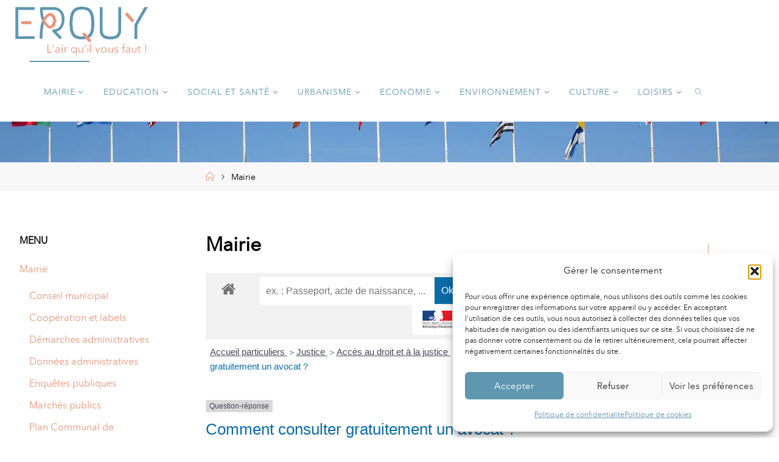

--- FILE ---
content_type: text/html; charset=UTF-8
request_url: https://www.ville-erquy.com/mairie/?xml=F20706
body_size: 28649
content:
<!DOCTYPE html>
<html lang="fr-FR" prefix="og: https://ogp.me/ns#">
<head>
<meta name="viewport" content="width=device-width, user-scalable=yes, initial-scale=1.0">
<meta http-equiv="X-UA-Compatible" content="IE=edge" /><meta charset="UTF-8">
<link rel="profile" href="http://gmpg.org/xfn/11">

<!-- Optimisation des moteurs de recherche par Rank Math PRO - https://rankmath.com/ -->
<title>Mairie - Erquy, site officiel de la Mairie</title>
<meta name="robots" content="index, follow, max-snippet:-1, max-video-preview:-1, max-image-preview:large"/>
<link rel="canonical" href="https://www.ville-erquy.com/mairie/" />
<meta property="og:locale" content="fr_FR" />
<meta property="og:type" content="article" />
<meta property="og:title" content="Mairie - Erquy, site officiel de la Mairie" />
<meta property="og:url" content="https://www.ville-erquy.com/mairie/" />
<meta property="og:site_name" content="Erquy, site officiel de la Mairie" />
<meta property="article:section" content="Mairie" />
<meta property="og:updated_time" content="2019-02-09T17:19:20+01:00" />
<meta property="article:published_time" content="2013-02-18T12:06:46+01:00" />
<meta property="article:modified_time" content="2019-02-09T17:19:20+01:00" />
<meta name="twitter:card" content="summary_large_image" />
<meta name="twitter:title" content="Mairie - Erquy, site officiel de la Mairie" />
<meta name="twitter:label1" content="Temps de lecture" />
<meta name="twitter:data1" content="Moins d’une minute" />
<script type="application/ld+json" class="rank-math-schema-pro">{"@context":"https://schema.org","@graph":[{"@type":["Person","Organization"],"@id":"https://www.ville-erquy.com/#person","name":"Erquy, site officiel de la Mairie","logo":{"@type":"ImageObject","@id":"https://www.ville-erquy.com/#logo","url":"https://www.ville-erquy.com/wp-content/uploads/2022/11/logo-erquy-bicolore-1-250x250.png","contentUrl":"https://www.ville-erquy.com/wp-content/uploads/2022/11/logo-erquy-bicolore-1-250x250.png","caption":"Erquy, site officiel de la Mairie","inLanguage":"fr-FR"},"image":{"@type":"ImageObject","@id":"https://www.ville-erquy.com/#logo","url":"https://www.ville-erquy.com/wp-content/uploads/2022/11/logo-erquy-bicolore-1-250x250.png","contentUrl":"https://www.ville-erquy.com/wp-content/uploads/2022/11/logo-erquy-bicolore-1-250x250.png","caption":"Erquy, site officiel de la Mairie","inLanguage":"fr-FR"}},{"@type":"WebSite","@id":"https://www.ville-erquy.com/#website","url":"https://www.ville-erquy.com","name":"Erquy, site officiel de la Mairie","publisher":{"@id":"https://www.ville-erquy.com/#person"},"inLanguage":"fr-FR"},{"@type":"WebPage","@id":"https://www.ville-erquy.com/mairie/#webpage","url":"https://www.ville-erquy.com/mairie/","name":"Mairie - Erquy, site officiel de la Mairie","datePublished":"2013-02-18T12:06:46+01:00","dateModified":"2019-02-09T17:19:20+01:00","isPartOf":{"@id":"https://www.ville-erquy.com/#website"},"inLanguage":"fr-FR"},{"@type":"Person","@id":"https://www.ville-erquy.com/author/alban/","name":"Communication de service","url":"https://www.ville-erquy.com/author/alban/","image":{"@type":"ImageObject","@id":"https://secure.gravatar.com/avatar/54e7be0632ee95341ba7face8851d7f73b21fc1c77048e34959cacd23b20d3e6?s=96&amp;d=mm&amp;r=g","url":"https://secure.gravatar.com/avatar/54e7be0632ee95341ba7face8851d7f73b21fc1c77048e34959cacd23b20d3e6?s=96&amp;d=mm&amp;r=g","caption":"Communication de service","inLanguage":"fr-FR"}},{"@type":"Article","headline":"Mairie - Erquy, site officiel de la Mairie","datePublished":"2013-02-18T12:06:46+01:00","dateModified":"2019-02-09T17:19:20+01:00","author":{"@id":"https://www.ville-erquy.com/author/alban/","name":"Communication de service"},"publisher":{"@id":"https://www.ville-erquy.com/#person"},"name":"Mairie - Erquy, site officiel de la Mairie","@id":"https://www.ville-erquy.com/mairie/#richSnippet","isPartOf":{"@id":"https://www.ville-erquy.com/mairie/#webpage"},"inLanguage":"fr-FR","mainEntityOfPage":{"@id":"https://www.ville-erquy.com/mairie/#webpage"}}]}</script>
<!-- /Extension Rank Math WordPress SEO -->

<link rel='dns-prefetch' href='//stats.wp.com' />
<link rel='dns-prefetch' href='//fonts.googleapis.com' />
<link rel='dns-prefetch' href='//hcaptcha.com' />
<link rel="alternate" type="application/rss+xml" title="Erquy, site officiel de la Mairie &raquo; Flux" href="https://www.ville-erquy.com/feed/" />
<link rel="alternate" title="oEmbed (JSON)" type="application/json+oembed" href="https://www.ville-erquy.com/wp-json/oembed/1.0/embed?url=https%3A%2F%2Fwww.ville-erquy.com%2Fmairie%2F" />
<link rel="alternate" title="oEmbed (XML)" type="text/xml+oembed" href="https://www.ville-erquy.com/wp-json/oembed/1.0/embed?url=https%3A%2F%2Fwww.ville-erquy.com%2Fmairie%2F&#038;format=xml" />
<meta name="robots" content="noindex,follow" /><style id='wp-img-auto-sizes-contain-inline-css'>
img:is([sizes=auto i],[sizes^="auto," i]){contain-intrinsic-size:3000px 1500px}
/*# sourceURL=wp-img-auto-sizes-contain-inline-css */
</style>
<link rel='stylesheet' id='leaflet-css' href='https://www.ville-erquy.com/wp-content/plugins/co-marquage-service-public/vendor/leaflet/leaflet.min.css?ver=1.4.0' media='all' />
<link rel='stylesheet' id='comarquage-css' href='https://www.ville-erquy.com/wp-content/plugins/co-marquage-service-public/assets/css/comarquage.css?ver=0.5.77' media='all' />
<style id='cf-frontend-style-inline-css'>
@font-face {
	font-family: 'Avenir Next LT Pro';
	font-weight: 400;
	font-display: auto;
	font-fallback: Arial;
	src: url('https://www.ville-erquy.com/wp-content/uploads/2023/01/avenirnextltpro-regular-webfont.woff2') format('woff2');
}
/*# sourceURL=cf-frontend-style-inline-css */
</style>
<style id='wp-emoji-styles-inline-css'>

	img.wp-smiley, img.emoji {
		display: inline !important;
		border: none !important;
		box-shadow: none !important;
		height: 1em !important;
		width: 1em !important;
		margin: 0 0.07em !important;
		vertical-align: -0.1em !important;
		background: none !important;
		padding: 0 !important;
	}
/*# sourceURL=wp-emoji-styles-inline-css */
</style>
<style id='wp-block-library-inline-css'>
:root{--wp-block-synced-color:#7a00df;--wp-block-synced-color--rgb:122,0,223;--wp-bound-block-color:var(--wp-block-synced-color);--wp-editor-canvas-background:#ddd;--wp-admin-theme-color:#007cba;--wp-admin-theme-color--rgb:0,124,186;--wp-admin-theme-color-darker-10:#006ba1;--wp-admin-theme-color-darker-10--rgb:0,107,160.5;--wp-admin-theme-color-darker-20:#005a87;--wp-admin-theme-color-darker-20--rgb:0,90,135;--wp-admin-border-width-focus:2px}@media (min-resolution:192dpi){:root{--wp-admin-border-width-focus:1.5px}}.wp-element-button{cursor:pointer}:root .has-very-light-gray-background-color{background-color:#eee}:root .has-very-dark-gray-background-color{background-color:#313131}:root .has-very-light-gray-color{color:#eee}:root .has-very-dark-gray-color{color:#313131}:root .has-vivid-green-cyan-to-vivid-cyan-blue-gradient-background{background:linear-gradient(135deg,#00d084,#0693e3)}:root .has-purple-crush-gradient-background{background:linear-gradient(135deg,#34e2e4,#4721fb 50%,#ab1dfe)}:root .has-hazy-dawn-gradient-background{background:linear-gradient(135deg,#faaca8,#dad0ec)}:root .has-subdued-olive-gradient-background{background:linear-gradient(135deg,#fafae1,#67a671)}:root .has-atomic-cream-gradient-background{background:linear-gradient(135deg,#fdd79a,#004a59)}:root .has-nightshade-gradient-background{background:linear-gradient(135deg,#330968,#31cdcf)}:root .has-midnight-gradient-background{background:linear-gradient(135deg,#020381,#2874fc)}:root{--wp--preset--font-size--normal:16px;--wp--preset--font-size--huge:42px}.has-regular-font-size{font-size:1em}.has-larger-font-size{font-size:2.625em}.has-normal-font-size{font-size:var(--wp--preset--font-size--normal)}.has-huge-font-size{font-size:var(--wp--preset--font-size--huge)}.has-text-align-center{text-align:center}.has-text-align-left{text-align:left}.has-text-align-right{text-align:right}.has-fit-text{white-space:nowrap!important}#end-resizable-editor-section{display:none}.aligncenter{clear:both}.items-justified-left{justify-content:flex-start}.items-justified-center{justify-content:center}.items-justified-right{justify-content:flex-end}.items-justified-space-between{justify-content:space-between}.screen-reader-text{border:0;clip-path:inset(50%);height:1px;margin:-1px;overflow:hidden;padding:0;position:absolute;width:1px;word-wrap:normal!important}.screen-reader-text:focus{background-color:#ddd;clip-path:none;color:#444;display:block;font-size:1em;height:auto;left:5px;line-height:normal;padding:15px 23px 14px;text-decoration:none;top:5px;width:auto;z-index:100000}html :where(.has-border-color){border-style:solid}html :where([style*=border-top-color]){border-top-style:solid}html :where([style*=border-right-color]){border-right-style:solid}html :where([style*=border-bottom-color]){border-bottom-style:solid}html :where([style*=border-left-color]){border-left-style:solid}html :where([style*=border-width]){border-style:solid}html :where([style*=border-top-width]){border-top-style:solid}html :where([style*=border-right-width]){border-right-style:solid}html :where([style*=border-bottom-width]){border-bottom-style:solid}html :where([style*=border-left-width]){border-left-style:solid}html :where(img[class*=wp-image-]){height:auto;max-width:100%}:where(figure){margin:0 0 1em}html :where(.is-position-sticky){--wp-admin--admin-bar--position-offset:var(--wp-admin--admin-bar--height,0px)}@media screen and (max-width:600px){html :where(.is-position-sticky){--wp-admin--admin-bar--position-offset:0px}}

/*# sourceURL=wp-block-library-inline-css */
</style><style id='global-styles-inline-css'>
:root{--wp--preset--aspect-ratio--square: 1;--wp--preset--aspect-ratio--4-3: 4/3;--wp--preset--aspect-ratio--3-4: 3/4;--wp--preset--aspect-ratio--3-2: 3/2;--wp--preset--aspect-ratio--2-3: 2/3;--wp--preset--aspect-ratio--16-9: 16/9;--wp--preset--aspect-ratio--9-16: 9/16;--wp--preset--color--black: #000000;--wp--preset--color--cyan-bluish-gray: #abb8c3;--wp--preset--color--white: #ffffff;--wp--preset--color--pale-pink: #f78da7;--wp--preset--color--vivid-red: #cf2e2e;--wp--preset--color--luminous-vivid-orange: #ff6900;--wp--preset--color--luminous-vivid-amber: #fcb900;--wp--preset--color--light-green-cyan: #7bdcb5;--wp--preset--color--vivid-green-cyan: #00d084;--wp--preset--color--pale-cyan-blue: #8ed1fc;--wp--preset--color--vivid-cyan-blue: #0693e3;--wp--preset--color--vivid-purple: #9b51e0;--wp--preset--color--accent-1: #e9967a;--wp--preset--color--accent-2: #5f96b0;--wp--preset--color--headings: #6097b0;--wp--preset--color--sitetext: #000000;--wp--preset--color--sitebg: #ffffff;--wp--preset--gradient--vivid-cyan-blue-to-vivid-purple: linear-gradient(135deg,rgb(6,147,227) 0%,rgb(155,81,224) 100%);--wp--preset--gradient--light-green-cyan-to-vivid-green-cyan: linear-gradient(135deg,rgb(122,220,180) 0%,rgb(0,208,130) 100%);--wp--preset--gradient--luminous-vivid-amber-to-luminous-vivid-orange: linear-gradient(135deg,rgb(252,185,0) 0%,rgb(255,105,0) 100%);--wp--preset--gradient--luminous-vivid-orange-to-vivid-red: linear-gradient(135deg,rgb(255,105,0) 0%,rgb(207,46,46) 100%);--wp--preset--gradient--very-light-gray-to-cyan-bluish-gray: linear-gradient(135deg,rgb(238,238,238) 0%,rgb(169,184,195) 100%);--wp--preset--gradient--cool-to-warm-spectrum: linear-gradient(135deg,rgb(74,234,220) 0%,rgb(151,120,209) 20%,rgb(207,42,186) 40%,rgb(238,44,130) 60%,rgb(251,105,98) 80%,rgb(254,248,76) 100%);--wp--preset--gradient--blush-light-purple: linear-gradient(135deg,rgb(255,206,236) 0%,rgb(152,150,240) 100%);--wp--preset--gradient--blush-bordeaux: linear-gradient(135deg,rgb(254,205,165) 0%,rgb(254,45,45) 50%,rgb(107,0,62) 100%);--wp--preset--gradient--luminous-dusk: linear-gradient(135deg,rgb(255,203,112) 0%,rgb(199,81,192) 50%,rgb(65,88,208) 100%);--wp--preset--gradient--pale-ocean: linear-gradient(135deg,rgb(255,245,203) 0%,rgb(182,227,212) 50%,rgb(51,167,181) 100%);--wp--preset--gradient--electric-grass: linear-gradient(135deg,rgb(202,248,128) 0%,rgb(113,206,126) 100%);--wp--preset--gradient--midnight: linear-gradient(135deg,rgb(2,3,129) 0%,rgb(40,116,252) 100%);--wp--preset--font-size--small: 10px;--wp--preset--font-size--medium: 20px;--wp--preset--font-size--large: 25px;--wp--preset--font-size--x-large: 42px;--wp--preset--font-size--normal: 16px;--wp--preset--font-size--larger: 40px;--wp--preset--spacing--20: 0.44rem;--wp--preset--spacing--30: 0.67rem;--wp--preset--spacing--40: 1rem;--wp--preset--spacing--50: 1.5rem;--wp--preset--spacing--60: 2.25rem;--wp--preset--spacing--70: 3.38rem;--wp--preset--spacing--80: 5.06rem;--wp--preset--shadow--natural: 6px 6px 9px rgba(0, 0, 0, 0.2);--wp--preset--shadow--deep: 12px 12px 50px rgba(0, 0, 0, 0.4);--wp--preset--shadow--sharp: 6px 6px 0px rgba(0, 0, 0, 0.2);--wp--preset--shadow--outlined: 6px 6px 0px -3px rgb(255, 255, 255), 6px 6px rgb(0, 0, 0);--wp--preset--shadow--crisp: 6px 6px 0px rgb(0, 0, 0);}:where(.is-layout-flex){gap: 0.5em;}:where(.is-layout-grid){gap: 0.5em;}body .is-layout-flex{display: flex;}.is-layout-flex{flex-wrap: wrap;align-items: center;}.is-layout-flex > :is(*, div){margin: 0;}body .is-layout-grid{display: grid;}.is-layout-grid > :is(*, div){margin: 0;}:where(.wp-block-columns.is-layout-flex){gap: 2em;}:where(.wp-block-columns.is-layout-grid){gap: 2em;}:where(.wp-block-post-template.is-layout-flex){gap: 1.25em;}:where(.wp-block-post-template.is-layout-grid){gap: 1.25em;}.has-black-color{color: var(--wp--preset--color--black) !important;}.has-cyan-bluish-gray-color{color: var(--wp--preset--color--cyan-bluish-gray) !important;}.has-white-color{color: var(--wp--preset--color--white) !important;}.has-pale-pink-color{color: var(--wp--preset--color--pale-pink) !important;}.has-vivid-red-color{color: var(--wp--preset--color--vivid-red) !important;}.has-luminous-vivid-orange-color{color: var(--wp--preset--color--luminous-vivid-orange) !important;}.has-luminous-vivid-amber-color{color: var(--wp--preset--color--luminous-vivid-amber) !important;}.has-light-green-cyan-color{color: var(--wp--preset--color--light-green-cyan) !important;}.has-vivid-green-cyan-color{color: var(--wp--preset--color--vivid-green-cyan) !important;}.has-pale-cyan-blue-color{color: var(--wp--preset--color--pale-cyan-blue) !important;}.has-vivid-cyan-blue-color{color: var(--wp--preset--color--vivid-cyan-blue) !important;}.has-vivid-purple-color{color: var(--wp--preset--color--vivid-purple) !important;}.has-black-background-color{background-color: var(--wp--preset--color--black) !important;}.has-cyan-bluish-gray-background-color{background-color: var(--wp--preset--color--cyan-bluish-gray) !important;}.has-white-background-color{background-color: var(--wp--preset--color--white) !important;}.has-pale-pink-background-color{background-color: var(--wp--preset--color--pale-pink) !important;}.has-vivid-red-background-color{background-color: var(--wp--preset--color--vivid-red) !important;}.has-luminous-vivid-orange-background-color{background-color: var(--wp--preset--color--luminous-vivid-orange) !important;}.has-luminous-vivid-amber-background-color{background-color: var(--wp--preset--color--luminous-vivid-amber) !important;}.has-light-green-cyan-background-color{background-color: var(--wp--preset--color--light-green-cyan) !important;}.has-vivid-green-cyan-background-color{background-color: var(--wp--preset--color--vivid-green-cyan) !important;}.has-pale-cyan-blue-background-color{background-color: var(--wp--preset--color--pale-cyan-blue) !important;}.has-vivid-cyan-blue-background-color{background-color: var(--wp--preset--color--vivid-cyan-blue) !important;}.has-vivid-purple-background-color{background-color: var(--wp--preset--color--vivid-purple) !important;}.has-black-border-color{border-color: var(--wp--preset--color--black) !important;}.has-cyan-bluish-gray-border-color{border-color: var(--wp--preset--color--cyan-bluish-gray) !important;}.has-white-border-color{border-color: var(--wp--preset--color--white) !important;}.has-pale-pink-border-color{border-color: var(--wp--preset--color--pale-pink) !important;}.has-vivid-red-border-color{border-color: var(--wp--preset--color--vivid-red) !important;}.has-luminous-vivid-orange-border-color{border-color: var(--wp--preset--color--luminous-vivid-orange) !important;}.has-luminous-vivid-amber-border-color{border-color: var(--wp--preset--color--luminous-vivid-amber) !important;}.has-light-green-cyan-border-color{border-color: var(--wp--preset--color--light-green-cyan) !important;}.has-vivid-green-cyan-border-color{border-color: var(--wp--preset--color--vivid-green-cyan) !important;}.has-pale-cyan-blue-border-color{border-color: var(--wp--preset--color--pale-cyan-blue) !important;}.has-vivid-cyan-blue-border-color{border-color: var(--wp--preset--color--vivid-cyan-blue) !important;}.has-vivid-purple-border-color{border-color: var(--wp--preset--color--vivid-purple) !important;}.has-vivid-cyan-blue-to-vivid-purple-gradient-background{background: var(--wp--preset--gradient--vivid-cyan-blue-to-vivid-purple) !important;}.has-light-green-cyan-to-vivid-green-cyan-gradient-background{background: var(--wp--preset--gradient--light-green-cyan-to-vivid-green-cyan) !important;}.has-luminous-vivid-amber-to-luminous-vivid-orange-gradient-background{background: var(--wp--preset--gradient--luminous-vivid-amber-to-luminous-vivid-orange) !important;}.has-luminous-vivid-orange-to-vivid-red-gradient-background{background: var(--wp--preset--gradient--luminous-vivid-orange-to-vivid-red) !important;}.has-very-light-gray-to-cyan-bluish-gray-gradient-background{background: var(--wp--preset--gradient--very-light-gray-to-cyan-bluish-gray) !important;}.has-cool-to-warm-spectrum-gradient-background{background: var(--wp--preset--gradient--cool-to-warm-spectrum) !important;}.has-blush-light-purple-gradient-background{background: var(--wp--preset--gradient--blush-light-purple) !important;}.has-blush-bordeaux-gradient-background{background: var(--wp--preset--gradient--blush-bordeaux) !important;}.has-luminous-dusk-gradient-background{background: var(--wp--preset--gradient--luminous-dusk) !important;}.has-pale-ocean-gradient-background{background: var(--wp--preset--gradient--pale-ocean) !important;}.has-electric-grass-gradient-background{background: var(--wp--preset--gradient--electric-grass) !important;}.has-midnight-gradient-background{background: var(--wp--preset--gradient--midnight) !important;}.has-small-font-size{font-size: var(--wp--preset--font-size--small) !important;}.has-medium-font-size{font-size: var(--wp--preset--font-size--medium) !important;}.has-large-font-size{font-size: var(--wp--preset--font-size--large) !important;}.has-x-large-font-size{font-size: var(--wp--preset--font-size--x-large) !important;}
/*# sourceURL=global-styles-inline-css */
</style>

<style id='classic-theme-styles-inline-css'>
/*! This file is auto-generated */
.wp-block-button__link{color:#fff;background-color:#32373c;border-radius:9999px;box-shadow:none;text-decoration:none;padding:calc(.667em + 2px) calc(1.333em + 2px);font-size:1.125em}.wp-block-file__button{background:#32373c;color:#fff;text-decoration:none}
/*# sourceURL=/wp-includes/css/classic-themes.min.css */
</style>
<link rel='stylesheet' id='contact-form-7-css' href='https://www.ville-erquy.com/wp-content/plugins/contact-form-7/includes/css/styles.css?ver=6.1.4' media='all' />
<link rel='stylesheet' id='cmplz-general-css' href='https://www.ville-erquy.com/wp-content/plugins/complianz-gdpr/assets/css/cookieblocker.min.css?ver=1765904734' media='all' />
<link rel='stylesheet' id='fluida-themefonts-css' href='https://www.ville-erquy.com/wp-content/themes/fluida/resources/fonts/fontfaces.css?ver=1.8.8.1' media='all' />
<link rel='stylesheet' id='fluida-googlefonts-css' href='//fonts.googleapis.com/css?family=avenir+next+lt+pro%3A%7Cavenir+next+lt+pro%3A100%2C200%2C300%2C400%2C500%2C600%2C700%2C800%2C900%7Cavenir+next+lt+pro%3A300%7Cavenir+next+lt+pro%3A700%7Cavenir+next+lt+pro%3A600%7Cavenir+next+lt+pro%3A100&#038;ver=1.8.8.1' media='all' />
<link rel='stylesheet' id='fluida-main-css' href='https://www.ville-erquy.com/wp-content/themes/fluida/style.css?ver=1.8.8.1' media='all' />
<style id='fluida-main-inline-css'>
 #site-header-main-inside, #container, #colophon-inside, #footer-inside, #breadcrumbs-container-inside, #wp-custom-header { margin: 0 auto; max-width: 1920px; } #site-header-main { left: 0; right: 0; } #primary { width: 300px; } #secondary { width: 300px; } #container.one-column { } #container.two-columns-right #secondary { float: right; } #container.two-columns-right .main, .two-columns-right #breadcrumbs { width: calc( 98% - 300px ); float: left; } #container.two-columns-left #primary { float: left; } #container.two-columns-left .main, .two-columns-left #breadcrumbs { width: calc( 98% - 300px ); float: right; } #container.three-columns-right #primary, #container.three-columns-left #primary, #container.three-columns-sided #primary { float: left; } #container.three-columns-right #secondary, #container.three-columns-left #secondary, #container.three-columns-sided #secondary { float: left; } #container.three-columns-right #primary, #container.three-columns-left #secondary { margin-left: 2%; margin-right: 2%; } #container.three-columns-right .main, .three-columns-right #breadcrumbs { width: calc( 96% - 600px ); float: left; } #container.three-columns-left .main, .three-columns-left #breadcrumbs { width: calc( 96% - 600px ); float: right; } #container.three-columns-sided #secondary { float: right; } #container.three-columns-sided .main, .three-columns-sided #breadcrumbs { width: calc( 96% - 600px ); float: right; margin: 0 calc( 2% + 300px ) 0 -1920px; } #site-text { clip: rect(1px, 1px, 1px, 1px); height: 1px; overflow: hidden; position: absolute !important; width: 1px; word-wrap: normal !important; } html { font-family: 'avenir next lt pro'; font-size: 16px; font-weight: 300; line-height: 1.8; } #site-title { font-family: 'avenir next lt pro'; font-size: 150%; font-weight: 300; } #access ul li a { font-family: 'avenir next lt pro'; font-size: 90%; font-weight: 300; } #access i.search-icon { ; } .widget-title { font-family: 'avenir next lt pro'; font-size: 100%; font-weight: 700; } .widget-container { font-family: 'avenir next lt pro'; font-size: 100%; font-weight: 300; } .entry-title, #reply-title, .woocommerce .main .page-title, .woocommerce .main .entry-title { font-family: 'avenir next lt pro'; font-size: 200%; font-weight: 600; } .content-masonry .entry-title { font-size: 150%; } h1 { font-size: 2.33em; } h2 { font-size: 2.06em; } h3 { font-size: 1.79em; } h4 { font-size: 1.52em; } h5 { font-size: 1.25em; } h6 { font-size: 0.98em; } h1, h2, h3, h4, h5, h6 { font-family: 'avenir next lt pro'; font-weight: 100; } .lp-staticslider .staticslider-caption-title, .seriousslider.seriousslider-theme .seriousslider-caption-title { font-family: 'avenir next lt pro'; } body { color: #000000; background-color: #ffffff; } #site-header-main, #site-header-main-inside, #access ul li a, #access ul ul, #access::after { background-color: #ffffff; } #access .menu-main-search .searchform { border-color: #6097b0; background-color: #6097b0; } .menu-search-animated .searchform input[type="search"], .menu-search-animated .searchform input[type="search"]:focus { color: #ffffff; } #header a { color: #e9967a; } #access > div > ul > li, #access > div > ul > li > a { color: #6097b0; } #access ul.sub-menu li a, #access ul.children li a { color: #e9967a; } #access ul.sub-menu li:hover > a, #access ul.children li:hover > a { background-color: rgba(233,150,122,0.1); } #access > div > ul > li:hover > a { color: #ffffff; } #access ul > li.current_page_item > a, #access ul > li.current-menu-item > a, #access ul > li.current_page_ancestor > a, #access ul > li.current-menu-ancestor > a, #access .sub-menu, #access .children { border-top-color: #6097b0; } #access ul ul ul { border-left-color: rgba(233,150,122,0.5); } #access > div > ul > li:hover > a { background-color: #6097b0; } #access ul.children > li.current_page_item > a, #access ul.sub-menu > li.current-menu-item > a, #access ul.children > li.current_page_ancestor > a, #access ul.sub-menu > li.current-menu-ancestor > a { border-color: #e9967a; } .searchform .searchsubmit, .searchform:hover input[type="search"], .searchform input[type="search"]:focus { color: #ffffff; background-color: transparent; } .searchform::after, .searchform input[type="search"]:focus, .searchform .searchsubmit:hover { background-color: #e9967a; } article.hentry, #primary, .searchform, .main > div:not(#content-masonry), .main > header, .main > nav#nav-below, .pagination span, .pagination a, #nav-old-below .nav-previous, #nav-old-below .nav-next { background-color: #ffffff; } #breadcrumbs-container { background-color: #f8f8f8;} #secondary { ; } #colophon, #footer { background-color: #0f0d0d; color: #ffffff; } span.entry-format { color: #e9967a; } .format-aside { border-top-color: #ffffff; } article.hentry .post-thumbnail-container { background-color: rgba(0,0,0,0.15); } .entry-content blockquote::before, .entry-content blockquote::after { color: rgba(0,0,0,0.1); } .entry-content h1, .entry-content h2, .entry-content h3, .entry-content h4, .lp-text-content h1, .lp-text-content h2, .lp-text-content h3, .lp-text-content h4 { color: #6097b0; } a { color: #e9967a; } a:hover, .entry-meta span a:hover, .comments-link a:hover { color: #5f96b0; } #footer a, .page-title strong { color: #e9967a; } #footer a:hover, #site-title a:hover span { color: #5f96b0; } #access > div > ul > li.menu-search-animated:hover i { color: #ffffff; } .continue-reading-link { color: #ffffff; background-color: #5f96b0} .continue-reading-link:before { background-color: #e9967a} .continue-reading-link:hover { color: #ffffff; } header.pad-container { border-top-color: #e9967a; } article.sticky:after { background-color: rgba(233,150,122,1); } .socials a:before { color: #e9967a; } .socials a:hover:before { color: #5f96b0; } .fluida-normalizedtags #content .tagcloud a { color: #ffffff; background-color: #e9967a; } .fluida-normalizedtags #content .tagcloud a:hover { background-color: #5f96b0; } #toTop .icon-back2top:before { color: #e9967a; } #toTop:hover .icon-back2top:before { color: #5f96b0; } .entry-meta .icon-metas:before { color: #5f96b0; } .page-link a:hover { border-top-color: #5f96b0; } #site-title span a span:nth-child(1) { background-color: #e9967a; color: #ffffff; width: 1.4em; margin-right: .1em; text-align: center; line-height: 1.4; font-weight: 300; } #site-title span a:hover span:nth-child(1) { background-color: #5f96b0; } .fluida-caption-one .main .wp-caption .wp-caption-text { border-bottom-color: #eeeeee; } .fluida-caption-two .main .wp-caption .wp-caption-text { background-color: #f5f5f5; } .fluida-image-one .entry-content img[class*="align"], .fluida-image-one .entry-summary img[class*="align"], .fluida-image-two .entry-content img[class*='align'], .fluida-image-two .entry-summary img[class*='align'] { border-color: #eeeeee; } .fluida-image-five .entry-content img[class*='align'], .fluida-image-five .entry-summary img[class*='align'] { border-color: #e9967a; } /* diffs */ span.edit-link a.post-edit-link, span.edit-link a.post-edit-link:hover, span.edit-link .icon-edit:before { color: #454545; } .searchform { border-color: #ebebeb; } .entry-meta span, .entry-utility span, .entry-meta time, .comment-meta a, #breadcrumbs-nav .icon-angle-right::before, .footermenu ul li span.sep { color: #454545; } #footer { border-top-color: #232121; } #colophon .widget-container:after { background-color: #232121; } #commentform { max-width:650px;} code, .reply a:after, #nav-below .nav-previous a:before, #nav-below .nav-next a:before, .reply a:after { background-color: #eeeeee; } pre, .entry-meta .author, nav.sidebarmenu, .page-link > span, article .author-info, .comment-author, .commentlist .comment-body, .commentlist .pingback, nav.sidebarmenu li a { border-color: #eeeeee; } select, input[type], textarea { color: #000000; } button, input[type="button"], input[type="submit"], input[type="reset"] { background-color: #e9967a; color: #ffffff; } button:hover, input[type="button"]:hover, input[type="submit"]:hover, input[type="reset"]:hover { background-color: #5f96b0; } select, input[type], textarea { border-color: #e9e9e9; } input[type]:hover, textarea:hover, select:hover, input[type]:focus, textarea:focus, select:focus { border-color: #cdcdcd; } hr { background-color: #e9e9e9; } #toTop { background-color: rgba(250,250,250,0.8) } /* gutenberg */ .wp-block-image.alignwide { margin-left: -3%; margin-right: -3%; } .wp-block-image.alignwide img { width: 106%; max-width: 106%; } .has-accent-1-color, .has-accent-1-color:hover { color: #e9967a; } .has-accent-2-color, .has-accent-2-color:hover { color: #5f96b0; } .has-headings-color, .has-headings-color:hover { color: #6097b0; } .has-sitetext-color, .has-sitetext-color:hover { color: #000000; } .has-sitebg-color, .has-sitebg-color:hover { color: #ffffff; } .has-accent-1-background-color { background-color: #e9967a; } .has-accent-2-background-color { background-color: #5f96b0; } .has-headings-background-color { background-color: #6097b0; } .has-sitetext-background-color { background-color: #000000; } .has-sitebg-background-color { background-color: #ffffff; } .has-small-font-size { font-size: 10px; } .has-regular-font-size { font-size: 16px; } .has-large-font-size { font-size: 25px; } .has-larger-font-size { font-size: 40px; } .has-huge-font-size { font-size: 40px; } /* woocommerce */ .woocommerce-page #respond input#submit.alt, .woocommerce a.button.alt, .woocommerce-page button.button.alt, .woocommerce input.button.alt, .woocommerce #respond input#submit, .woocommerce a.button, .woocommerce button.button, .woocommerce input.button { background-color: #e9967a; color: #ffffff; line-height: 1.8; } .woocommerce #respond input#submit:hover, .woocommerce a.button:hover, .woocommerce button.button:hover, .woocommerce input.button:hover { background-color: #ffb89c; color: #ffffff;} .woocommerce-page #respond input#submit.alt, .woocommerce a.button.alt, .woocommerce-page button.button.alt, .woocommerce input.button.alt { background-color: #5f96b0; color: #ffffff; line-height: 1.8; } .woocommerce-page #respond input#submit.alt:hover, .woocommerce a.button.alt:hover, .woocommerce-page button.button.alt:hover, .woocommerce input.button.alt:hover { background-color: #81b8d2; color: #ffffff;} .woocommerce div.product .woocommerce-tabs ul.tabs li.active { border-bottom-color: #ffffff; } .woocommerce #respond input#submit.alt.disabled, .woocommerce #respond input#submit.alt.disabled:hover, .woocommerce #respond input#submit.alt:disabled, .woocommerce #respond input#submit.alt:disabled:hover, .woocommerce #respond input#submit.alt[disabled]:disabled, .woocommerce #respond input#submit.alt[disabled]:disabled:hover, .woocommerce a.button.alt.disabled, .woocommerce a.button.alt.disabled:hover, .woocommerce a.button.alt:disabled, .woocommerce a.button.alt:disabled:hover, .woocommerce a.button.alt[disabled]:disabled, .woocommerce a.button.alt[disabled]:disabled:hover, .woocommerce button.button.alt.disabled, .woocommerce button.button.alt.disabled:hover, .woocommerce button.button.alt:disabled, .woocommerce button.button.alt:disabled:hover, .woocommerce button.button.alt[disabled]:disabled, .woocommerce button.button.alt[disabled]:disabled:hover, .woocommerce input.button.alt.disabled, .woocommerce input.button.alt.disabled:hover, .woocommerce input.button.alt:disabled, .woocommerce input.button.alt:disabled:hover, .woocommerce input.button.alt[disabled]:disabled, .woocommerce input.button.alt[disabled]:disabled:hover { background-color: #5f96b0; } .woocommerce ul.products li.product .price, .woocommerce div.product p.price, .woocommerce div.product span.price { color: #000000 } #add_payment_method #payment, .woocommerce-cart #payment, .woocommerce-checkout #payment { background: #f5f5f5; } /* mobile menu */ nav#mobile-menu { background-color: #ffffff; color: #6097b0;} #mobile-menu .menu-main-search input[type="search"] { color: #6097b0; } .main .entry-content, .main .entry-summary { text-align: inherit; } .main p, .main ul, .main ol, .main dd, .main pre, .main hr { margin-bottom: 1em; } .main .entry-content p { text-indent: 0em; } .main a.post-featured-image { background-position: center center; } #content { margin-top: 0px; } #content { padding-left: 0px; padding-right: 0px; } #header-widget-area { width: 100%; right: 10px; } .fluida-stripped-table .main thead th, .fluida-bordered-table .main thead th, .fluida-stripped-table .main td, .fluida-stripped-table .main th, .fluida-bordered-table .main th, .fluida-bordered-table .main td { border-color: #e9e9e9; } .fluida-clean-table .main th, .fluida-stripped-table .main tr:nth-child(even) td, .fluida-stripped-table .main tr:nth-child(even) th { background-color: #f6f6f6; } .fluida-cropped-featured .main .post-thumbnail-container { height: 200px; } .fluida-responsive-featured .main .post-thumbnail-container { max-height: 200px; height: auto; } #secondary { border: 0; box-shadow: none; } #primary + #secondary { padding-left: 1em; } article.hentry .article-inner, #breadcrumbs-nav, body.woocommerce.woocommerce-page #breadcrumbs-nav, #content-masonry article.hentry .article-inner, .pad-container { padding-left: 2%; padding-right: 2%; } .fluida-magazine-two.archive #breadcrumbs-nav, .fluida-magazine-two.archive .pad-container, .fluida-magazine-two.search #breadcrumbs-nav, .fluida-magazine-two.search .pad-container, .fluida-magazine-two.page-template-template-page-with-intro #breadcrumbs-nav, .fluida-magazine-two.page-template-template-page-with-intro .pad-container { padding-left: 1%; padding-right: 1%; } .fluida-magazine-three.archive #breadcrumbs-nav, .fluida-magazine-three.archive .pad-container, .fluida-magazine-three.search #breadcrumbs-nav, .fluida-magazine-three.search .pad-container, .fluida-magazine-three.page-template-template-page-with-intro #breadcrumbs-nav, .fluida-magazine-three.page-template-template-page-with-intro .pad-container { padding-left: 0.66666666666667%; padding-right: 0.66666666666667%; } #site-header-main { height:100px; } #sheader, .identity, #nav-toggle { height:100px; line-height:100px; } #access div > ul > li > a { line-height:98px; } #access .menu-main-search > a, #branding { height:100px; } .fluida-responsive-headerimage #masthead #header-image-main-inside { max-height: 1080px; } .fluida-cropped-headerimage #masthead div.header-image { height: 1080px; } #masthead #site-header-main { position: fixed; top: 0; box-shadow: 0 0 3px rgba(0,0,0,0.2); } #header-image-main { margin-top: 100px; } .fluida-landing-page .lp-blocks-inside, .fluida-landing-page .lp-boxes-inside, .fluida-landing-page .lp-text-inside, .fluida-landing-page .lp-posts-inside, .fluida-landing-page .lp-section-header { max-width: 1920px; } .seriousslider-theme .seriousslider-caption-buttons a:nth-child(2n+1), a.staticslider-button:nth-child(2n+1) { color: #000000; border-color: #ffffff; background-color: #ffffff; } .seriousslider-theme .seriousslider-caption-buttons a:nth-child(2n+1):hover, a.staticslider-button:nth-child(2n+1):hover { color: #ffffff; } .seriousslider-theme .seriousslider-caption-buttons a:nth-child(2n), a.staticslider-button:nth-child(2n) { border-color: #ffffff; color: #ffffff; } .seriousslider-theme .seriousslider-caption-buttons a:nth-child(2n):hover, .staticslider-button:nth-child(2n):hover { color: #000000; background-color: #ffffff; } .lp-blocks { ; } .lp-block > i::before { color: #e9967a; } .lp-block:hover i::before { color: #5f96b0; } .lp-block i:after { background-color: #e9967a; } .lp-block:hover i:after { background-color: #5f96b0; } .lp-block-text, .lp-boxes-static .lp-box-text, .lp-section-desc { color: #3c3c3c; } .lp-text { background-color: #ffffff; } .lp-boxes-1 .lp-box .lp-box-image { height: 250px; } .lp-boxes-1.lp-boxes-animated .lp-box:hover .lp-box-text { max-height: 150px; } .lp-boxes-2 .lp-box .lp-box-image { height: 250px; } .lp-boxes-2.lp-boxes-animated .lp-box:hover .lp-box-text { max-height: 150px; } .lp-box-readmore { color: #e9967a; } .lp-boxes { background-color: #e9967a; } .lp-boxes .lp-box-overlay { background-color: rgba(233,150,122, 0.9); } .lpbox-rnd1 { background-color: #c8c8c8; } .lpbox-rnd2 { background-color: #c3c3c3; } .lpbox-rnd3 { background-color: #bebebe; } .lpbox-rnd4 { background-color: #b9b9b9; } .lpbox-rnd5 { background-color: #b4b4b4; } .lpbox-rnd6 { background-color: #afafaf; } .lpbox-rnd7 { background-color: #aaaaaa; } .lpbox-rnd8 { background-color: #a5a5a5; } 
/*# sourceURL=fluida-main-inline-css */
</style>
<link rel='stylesheet' id='cryout-serious-slider-style-css' href='https://www.ville-erquy.com/wp-content/plugins/cryout-serious-slider/resources/style.css?ver=1.2.7' media='all' />
<link rel='stylesheet' id='sib-front-css-css' href='https://www.ville-erquy.com/wp-content/plugins/mailin/css/mailin-front.css?ver=6.9' media='all' />
<link rel='stylesheet' id='wp-block-paragraph-css' href='https://www.ville-erquy.com/wp-includes/blocks/paragraph/style.min.css?ver=6.9' media='all' />
<script src="https://www.ville-erquy.com/wp-includes/js/jquery/jquery.min.js?ver=3.7.1" id="jquery-core-js"></script>
<script src="https://www.ville-erquy.com/wp-includes/js/jquery/jquery-migrate.min.js?ver=3.4.1" id="jquery-migrate-js"></script>
<script src="https://www.ville-erquy.com/wp-content/plugins/cryout-serious-slider/resources/jquery.mobile.custom.min.js?ver=1.2.7" id="cryout-serious-slider-jquerymobile-js"></script>
<script src="https://www.ville-erquy.com/wp-content/plugins/cryout-serious-slider/resources/slider.js?ver=1.2.7" id="cryout-serious-slider-script-js"></script>
<script id="sib-front-js-js-extra">
var sibErrMsg = {"invalidMail":"Veuillez entrer une adresse e-mail valide.","requiredField":"Veuillez compl\u00e9ter les champs obligatoires.","invalidDateFormat":"Veuillez entrer une date valide.","invalidSMSFormat":"Veuillez entrer une num\u00e9ro de t\u00e9l\u00e9phone valide."};
var ajax_sib_front_object = {"ajax_url":"https://www.ville-erquy.com/wp-admin/admin-ajax.php","ajax_nonce":"d11c8afdaa","flag_url":"https://www.ville-erquy.com/wp-content/plugins/mailin/img/flags/"};
//# sourceURL=sib-front-js-js-extra
</script>
<script src="https://www.ville-erquy.com/wp-content/plugins/mailin/js/mailin-front.js?ver=1769602246" id="sib-front-js-js"></script>
<link rel="https://api.w.org/" href="https://www.ville-erquy.com/wp-json/" /><link rel="alternate" title="JSON" type="application/json" href="https://www.ville-erquy.com/wp-json/wp/v2/pages/154" /><link rel="EditURI" type="application/rsd+xml" title="RSD" href="https://www.ville-erquy.com/xmlrpc.php?rsd" />
<meta name="generator" content="WordPress 6.9" />
<link rel='shortlink' href='https://www.ville-erquy.com/?p=154' />
<style>
.h-captcha{position:relative;display:block;margin-bottom:2rem;padding:0;clear:both}.h-captcha[data-size="normal"]{width:302px;height:76px}.h-captcha[data-size="compact"]{width:158px;height:138px}.h-captcha[data-size="invisible"]{display:none}.h-captcha iframe{z-index:1}.h-captcha::before{content:"";display:block;position:absolute;top:0;left:0;background:url(https://www.ville-erquy.com/wp-content/plugins/hcaptcha-for-forms-and-more/assets/images/hcaptcha-div-logo.svg) no-repeat;border:1px solid #fff0;border-radius:4px;box-sizing:border-box}.h-captcha::after{content:"The hCaptcha loading is delayed until user interaction.";font-family:-apple-system,system-ui,BlinkMacSystemFont,"Segoe UI",Roboto,Oxygen,Ubuntu,"Helvetica Neue",Arial,sans-serif;font-size:10px;font-weight:500;position:absolute;top:0;bottom:0;left:0;right:0;box-sizing:border-box;color:#bf1722;opacity:0}.h-captcha:not(:has(iframe))::after{animation:hcap-msg-fade-in .3s ease forwards;animation-delay:2s}.h-captcha:has(iframe)::after{animation:none;opacity:0}@keyframes hcap-msg-fade-in{to{opacity:1}}.h-captcha[data-size="normal"]::before{width:302px;height:76px;background-position:93.8% 28%}.h-captcha[data-size="normal"]::after{width:302px;height:76px;display:flex;flex-wrap:wrap;align-content:center;line-height:normal;padding:0 75px 0 10px}.h-captcha[data-size="compact"]::before{width:158px;height:138px;background-position:49.9% 78.8%}.h-captcha[data-size="compact"]::after{width:158px;height:138px;text-align:center;line-height:normal;padding:24px 10px 10px 10px}.h-captcha[data-theme="light"]::before,body.is-light-theme .h-captcha[data-theme="auto"]::before,.h-captcha[data-theme="auto"]::before{background-color:#fafafa;border:1px solid #e0e0e0}.h-captcha[data-theme="dark"]::before,body.is-dark-theme .h-captcha[data-theme="auto"]::before,html.wp-dark-mode-active .h-captcha[data-theme="auto"]::before,html.drdt-dark-mode .h-captcha[data-theme="auto"]::before{background-image:url(https://www.ville-erquy.com/wp-content/plugins/hcaptcha-for-forms-and-more/assets/images/hcaptcha-div-logo-white.svg);background-repeat:no-repeat;background-color:#333;border:1px solid #f5f5f5}@media (prefers-color-scheme:dark){.h-captcha[data-theme="auto"]::before{background-image:url(https://www.ville-erquy.com/wp-content/plugins/hcaptcha-for-forms-and-more/assets/images/hcaptcha-div-logo-white.svg);background-repeat:no-repeat;background-color:#333;border:1px solid #f5f5f5}}.h-captcha[data-theme="custom"]::before{background-color:initial}.h-captcha[data-size="invisible"]::before,.h-captcha[data-size="invisible"]::after{display:none}.h-captcha iframe{position:relative}div[style*="z-index: 2147483647"] div[style*="border-width: 11px"][style*="position: absolute"][style*="pointer-events: none"]{border-style:none}
</style>
	<style>img#wpstats{display:none}</style>
					<style>.cmplz-hidden {
					display: none !important;
				}</style><style>
span[data-name="hcap-cf7"] .h-captcha{margin-bottom:0}span[data-name="hcap-cf7"]~input[type="submit"],span[data-name="hcap-cf7"]~button[type="submit"]{margin-top:2rem}
</style>
<link rel="icon" href="https://www.ville-erquy.com/wp-content/uploads/2022/11/logo-r-bicolore.svg" sizes="32x32" />
<link rel="icon" href="https://www.ville-erquy.com/wp-content/uploads/2022/11/logo-r-bicolore.svg" sizes="192x192" />
<link rel="apple-touch-icon" href="https://www.ville-erquy.com/wp-content/uploads/2022/11/logo-r-bicolore.svg" />
<meta name="msapplication-TileImage" content="https://www.ville-erquy.com/wp-content/uploads/2022/11/logo-r-bicolore.svg" />
</head>

<body class="wp-singular page-template-default page page-id-154 page-parent wp-custom-logo wp-embed-responsive wp-theme-fluida fluida-image-none fluida-caption-zero fluida-totop-normal fluida-stripped-table fluida-fixed-menu fluida-menu-left fluida-responsive-headerimage fluida-responsive-featured fluida-magazine-three fluida-magazine-layout fluida-comhide-in-posts fluida-comhide-in-pages fluida-comment-placeholder fluida-normalizedtags fluida-article-animation-slide fluida-menu-animation" itemscope itemtype="http://schema.org/WebPage">
			<a class="skip-link screen-reader-text" href="#main" title="Skip to content"> Skip to content </a>
			<div id="site-wrapper">

	<header id="masthead" class="cryout"  itemscope itemtype="http://schema.org/WPHeader">

		<div id="site-header-main">
			<div id="site-header-main-inside">

								<nav id="mobile-menu">
					<div><ul id="mobile-nav" class=""><li id="menu-item-29352" class="menu-item menu-item-type-post_type menu-item-object-page current-menu-item page_item page-item-154 current_page_item menu-item-has-children menu-item-29352"><a href="https://www.ville-erquy.com/mairie/" aria-current="page"><span>Mairie</span></a>
<ul class="sub-menu">
	<li id="menu-item-29933" class="menu-item menu-item-type-post_type menu-item-object-page menu-item-29933"><a href="https://www.ville-erquy.com/mairie/conseil-municipal/"><span>Conseil municipal</span></a></li>
	<li id="menu-item-29934" class="menu-item menu-item-type-post_type menu-item-object-page menu-item-29934"><a href="https://www.ville-erquy.com/mairie/cooperation/"><span>Coopération et labels</span></a></li>
	<li id="menu-item-29935" class="menu-item menu-item-type-post_type menu-item-object-page menu-item-29935"><a href="https://www.ville-erquy.com/mairie/demarches-administratives/"><span>Démarches administratives</span></a></li>
	<li id="menu-item-45842" class="menu-item menu-item-type-post_type menu-item-object-page menu-item-45842"><a href="https://www.ville-erquy.com/mairie/demarches-administratives/papiers-d-identite/"><span>Papiers d’identité</span></a></li>
	<li id="menu-item-37318" class="menu-item menu-item-type-custom menu-item-object-custom menu-item-37318"><a href="https://www.ville-erquy.com/tags/democratie-participative/"><span>Démocratie participative</span></a></li>
	<li id="menu-item-30104" class="menu-item menu-item-type-post_type menu-item-object-page menu-item-30104"><a href="https://www.ville-erquy.com/mairie/donnees-administratives/"><span>Données administratives</span></a></li>
	<li id="menu-item-29936" class="menu-item menu-item-type-post_type menu-item-object-page menu-item-29936"><a href="https://www.ville-erquy.com/mairie/enquetes-publiques/"><span>Enquêtes publiques</span></a></li>
	<li id="menu-item-42520" class="menu-item menu-item-type-post_type menu-item-object-page menu-item-42520"><a href="https://www.ville-erquy.com/kit-communication/"><span>Kit communication</span></a></li>
	<li id="menu-item-29937" class="menu-item menu-item-type-post_type menu-item-object-page menu-item-29937"><a href="https://www.ville-erquy.com/mairie/marches-publics/"><span>Marchés publics</span></a></li>
	<li id="menu-item-29941" class="menu-item menu-item-type-post_type menu-item-object-page menu-item-29941"><a href="https://www.ville-erquy.com/mairie/plan-communal-de-sauvegarde/"><span>Plan Communal de Sauvegarde</span></a></li>
	<li id="menu-item-29938" class="menu-item menu-item-type-post_type menu-item-object-page menu-item-29938"><a href="https://www.ville-erquy.com/mairie/police-municipale/"><span>Police Municipale</span></a></li>
	<li id="menu-item-29939" class="menu-item menu-item-type-post_type menu-item-object-page menu-item-29939"><a href="https://www.ville-erquy.com/mairie/recrutements/"><span>Recrutements</span></a></li>
	<li id="menu-item-36478" class="menu-item menu-item-type-post_type menu-item-object-page menu-item-36478"><a href="https://www.ville-erquy.com/mairie/reserve-communale-de-securite-civile/"><span>Réserve Communale de Sécurité Civile</span></a></li>
	<li id="menu-item-29940" class="menu-item menu-item-type-post_type menu-item-object-page menu-item-29940"><a href="https://www.ville-erquy.com/mairie/salles-municipales/"><span>Salles municipales</span></a></li>
	<li id="menu-item-33845" class="menu-item menu-item-type-post_type menu-item-object-page menu-item-33845"><a href="https://www.ville-erquy.com/mairie/sanitaires-publics/"><span>Sanitaires publics</span></a></li>
	<li id="menu-item-29932" class="menu-item menu-item-type-post_type menu-item-object-page menu-item-29932"><a href="https://www.ville-erquy.com/mairie/transports/"><span>Transports</span></a></li>
</ul>
</li>
<li id="menu-item-29942" class="menu-item menu-item-type-post_type menu-item-object-page menu-item-has-children menu-item-29942"><a href="https://www.ville-erquy.com/education/"><span>Education</span></a>
<ul class="sub-menu">
	<li id="menu-item-29948" class="menu-item menu-item-type-post_type menu-item-object-page menu-item-29948"><a href="https://www.ville-erquy.com/education/ecole-primaire-publique-joseph-erhel/"><span>Ecole primaire publique Joseph Erhel</span></a></li>
	<li id="menu-item-29947" class="menu-item menu-item-type-post_type menu-item-object-page menu-item-29947"><a href="https://www.ville-erquy.com/education/ecole-primaire-privee-notre-dame/"><span>Ecole primaire privée Notre Dame</span></a></li>
	<li id="menu-item-29995" class="menu-item menu-item-type-post_type menu-item-object-page menu-item-29995"><a href="https://www.ville-erquy.com/education/accueil-de-loisirs-periscolaire/"><span>Accueil de loisirs périscolaire</span></a></li>
	<li id="menu-item-29945" class="menu-item menu-item-type-post_type menu-item-object-page menu-item-29945"><a href="https://www.ville-erquy.com/education/conseil-municipal-des-enfants-cme/"><span>Conseil Municipal des Enfants (CME)</span></a></li>
	<li id="menu-item-29946" class="menu-item menu-item-type-post_type menu-item-object-page menu-item-29946"><a href="https://www.ville-erquy.com/education/cuisine-centrale-municipale/"><span>Cuisine centrale municipale</span></a></li>
	<li id="menu-item-29944" class="menu-item menu-item-type-post_type menu-item-object-page menu-item-29944"><a href="https://www.ville-erquy.com/education/college-thalassa/"><span>Collège Thalassa</span></a></li>
	<li id="menu-item-30003" class="menu-item menu-item-type-post_type menu-item-object-page menu-item-30003"><a href="https://www.ville-erquy.com/education/accueil-de-loisirs-3-11-ans/"><span>Accueil de loisirs 3 – 11 ans</span></a></li>
	<li id="menu-item-30004" class="menu-item menu-item-type-post_type menu-item-object-page menu-item-30004"><a href="https://www.ville-erquy.com/education/le-ble-en-herbe-des-locaux-dedies-aux-enfants/"><span>Le Blé en Herbe : des locaux dédiés aux enfants</span></a></li>
</ul>
</li>
<li id="menu-item-29950" class="menu-item menu-item-type-post_type menu-item-object-page menu-item-has-children menu-item-29950"><a href="https://www.ville-erquy.com/social/"><span>Social et santé</span></a>
<ul class="sub-menu">
	<li id="menu-item-29951" class="menu-item menu-item-type-post_type menu-item-object-page menu-item-29951"><a href="https://www.ville-erquy.com/social/centre-communal-daction-sociale-c-c-a-s-maison-sociale-la-ruche/"><span>Centre Communal d’Action Sociale (C.C.A.S.) &#8211; Maison sociale La Ruche</span></a></li>
	<li id="menu-item-34038" class="menu-item menu-item-type-post_type menu-item-object-page menu-item-34038"><a href="https://www.ville-erquy.com/social/centre-intercommunal-d-action-sociale-cias/"><span>Centre Intercommunal d’Action Sociale (C.I.A.S.)</span></a></li>
	<li id="menu-item-31216" class="menu-item menu-item-type-post_type menu-item-object-page menu-item-31216"><a href="https://www.ville-erquy.com/social/defibrillateurs/"><span>Défibrillateurs</span></a></li>
	<li id="menu-item-37742" class="menu-item menu-item-type-post_type menu-item-object-page menu-item-37742"><a href="https://www.ville-erquy.com/social/espace-parents/"><span>Espace parents</span></a></li>
	<li id="menu-item-29952" class="menu-item menu-item-type-post_type menu-item-object-page menu-item-29952"><a href="https://www.ville-erquy.com/social/ehpad-l-horizon-bleu/"><span>EHPAD l’Horizon Bleu</span></a></li>
	<li id="menu-item-29953" class="menu-item menu-item-type-post_type menu-item-object-page menu-item-29953"><a href="https://www.ville-erquy.com/social/logement/"><span>Logement</span></a></li>
	<li id="menu-item-31943" class="menu-item menu-item-type-post_type menu-item-object-page menu-item-31943"><a href="https://www.ville-erquy.com/social/logement-saisonnier/"><span>Logement saisonnier</span></a></li>
	<li id="menu-item-29954" class="menu-item menu-item-type-post_type menu-item-object-page menu-item-29954"><a href="https://www.ville-erquy.com/social/partenaires-sociaux/"><span>Partenaires sociaux</span></a></li>
	<li id="menu-item-29955" class="menu-item menu-item-type-post_type menu-item-object-page menu-item-29955"><a href="https://www.ville-erquy.com/social/personnes-agees/"><span>Personnes âgées</span></a></li>
	<li id="menu-item-37749" class="menu-item menu-item-type-post_type menu-item-object-page menu-item-37749"><a href="https://www.ville-erquy.com/social/point-conseil-budget/"><span>Point Conseil Budget</span></a></li>
	<li id="menu-item-39950" class="menu-item menu-item-type-post_type menu-item-object-page menu-item-39950"><a href="https://www.ville-erquy.com/social/professionnels-de-la-sante/"><span>Professionnels de la santé</span></a></li>
	<li id="menu-item-29956" class="menu-item menu-item-type-post_type menu-item-object-page menu-item-29956"><a href="https://www.ville-erquy.com/social/protection-maternelle-et-infantile-pmi/"><span>Protection Maternelle et Infantile (PMI)</span></a></li>
	<li id="menu-item-29957" class="menu-item menu-item-type-post_type menu-item-object-page menu-item-29957"><a href="https://www.ville-erquy.com/social/relais-petite-enfance-rpe/"><span>Relais Petite Enfance (RPE)</span></a></li>
	<li id="menu-item-29958" class="menu-item menu-item-type-post_type menu-item-object-page menu-item-29958"><a href="https://www.ville-erquy.com/social/sante-et-prevention/"><span>Santé et Prévention</span></a></li>
	<li id="menu-item-29959" class="menu-item menu-item-type-post_type menu-item-object-page menu-item-29959"><a href="https://www.ville-erquy.com/social/services-d-urgence-et-numeros-utiles/"><span>Services d’urgence et numéros utiles</span></a></li>
</ul>
</li>
<li id="menu-item-29960" class="menu-item menu-item-type-post_type menu-item-object-page menu-item-has-children menu-item-29960"><a href="https://www.ville-erquy.com/urbanisme/"><span>Urbanisme</span></a>
<ul class="sub-menu">
	<li id="menu-item-29961" class="menu-item menu-item-type-post_type menu-item-object-page menu-item-29961"><a href="https://www.ville-erquy.com/urbanisme/aire-de-mise-en-valeur-de-l-architecture-et-du-patrimoine/"><span>Aire de mise en Valeur de l’Architecture et du Patrimoine (AVAP)</span></a></li>
	<li id="menu-item-29963" class="menu-item menu-item-type-post_type menu-item-object-page menu-item-29963"><a href="https://www.ville-erquy.com/urbanisme/autorisation-d-urbanisme/"><span>Autorisation d’urbanisme</span></a></li>
	<li id="menu-item-29962" class="menu-item menu-item-type-post_type menu-item-object-page menu-item-29962"><a href="https://www.ville-erquy.com/urbanisme/bonjour-habitat/"><span>Bonjour Habitat</span></a></li>
	<li id="menu-item-39709" class="menu-item menu-item-type-post_type menu-item-object-page menu-item-39709"><a href="https://www.ville-erquy.com/urbanisme/depot-des-demandes-d-autorisations-d-urbanisme/"><span>Dépôt des demandes d’autorisations d’urbanisme</span></a></li>
	<li id="menu-item-47618" class="menu-item menu-item-type-post_type menu-item-object-page menu-item-47618"><a href="https://www.ville-erquy.com/urbanisme/erquy-2030/"><span>ERQUY 2030</span></a></li>
	<li id="menu-item-29967" class="menu-item menu-item-type-post_type menu-item-object-page menu-item-29967"><a href="https://www.ville-erquy.com/urbanisme/lexique/"><span>Lexique</span></a></li>
	<li id="menu-item-29968" class="menu-item menu-item-type-post_type menu-item-object-page menu-item-29968"><a href="https://www.ville-erquy.com/urbanisme/plan-local-d-urbanisme/"><span>Plan Local d’Urbanisme (PLU)</span></a></li>
	<li id="menu-item-29969" class="menu-item menu-item-type-post_type menu-item-object-page menu-item-29969"><a href="https://www.ville-erquy.com/urbanisme/questions-pratiques/"><span>Questions pratiques</span></a></li>
	<li id="menu-item-29970" class="menu-item menu-item-type-post_type menu-item-object-page menu-item-29970"><a href="https://www.ville-erquy.com/urbanisme/risques-majeurs/"><span>Risques Majeurs</span></a></li>
	<li id="menu-item-29971" class="menu-item menu-item-type-post_type menu-item-object-page menu-item-29971"><a href="https://www.ville-erquy.com/urbanisme/schema-d-amenagement-et-de-gestion-des-eaux-sage/"><span>Schéma d’Aménagement et de Gestion des Eaux (SAGE)</span></a></li>
	<li id="menu-item-29972" class="menu-item menu-item-type-post_type menu-item-object-page menu-item-29972"><a href="https://www.ville-erquy.com/urbanisme/schema-de-coherence-territoriale/"><span>Schéma de COhérence Territoriale (SCOT)</span></a></li>
</ul>
</li>
<li id="menu-item-29974" class="menu-item menu-item-type-post_type menu-item-object-page menu-item-has-children menu-item-29974"><a href="https://www.ville-erquy.com/economie/"><span>Economie</span></a>
<ul class="sub-menu">
	<li id="menu-item-30012" class="menu-item menu-item-type-post_type menu-item-object-page menu-item-30012"><a href="https://www.ville-erquy.com/economie/agriculture/"><span>Agriculture</span></a></li>
	<li id="menu-item-30014" class="menu-item menu-item-type-post_type menu-item-object-page menu-item-30014"><a href="https://www.ville-erquy.com/economie/campings-municipaux/"><span>Camping municipal Saint-Michel &#038; aire de camping-car Le Guen</span></a></li>
	<li id="menu-item-30016" class="menu-item menu-item-type-post_type menu-item-object-page menu-item-30016"><a href="https://www.ville-erquy.com/economie/commerce-artisanat-service-de-proximite/"><span>Commerce, artisanat, service de proximité</span></a></li>
	<li id="menu-item-40523" class="menu-item menu-item-type-post_type menu-item-object-page menu-item-40523"><a href="https://www.ville-erquy.com/economie/demande-de-terrasse/"><span>Demande de terrasse</span></a></li>
	<li id="menu-item-30017" class="menu-item menu-item-type-post_type menu-item-object-page menu-item-30017"><a href="https://www.ville-erquy.com/economie/impots-et-taxes/"><span>Impôts et taxes</span></a></li>
	<li id="menu-item-30018" class="menu-item menu-item-type-post_type menu-item-object-page menu-item-30018"><a href="https://www.ville-erquy.com/?page_id=20831"><span>La marque Erquy</span></a></li>
	<li id="menu-item-30019" class="menu-item menu-item-type-post_type menu-item-object-page menu-item-30019"><a href="https://www.ville-erquy.com/economie/marche-hebdomadaire/"><span>Marché hebdomadaire</span></a></li>
	<li id="menu-item-30020" class="menu-item menu-item-type-post_type menu-item-object-page menu-item-30020"><a href="https://www.ville-erquy.com/economie/peche/"><span>Pêche</span></a></li>
	<li id="menu-item-30021" class="menu-item menu-item-type-post_type menu-item-object-page menu-item-30021"><a href="https://www.ville-erquy.com/economie/projet-eolien-en-mer/"><span>Projet éolien en mer</span></a></li>
	<li id="menu-item-30022" class="menu-item menu-item-type-post_type menu-item-object-page menu-item-30022"><a href="https://www.ville-erquy.com/economie/tourisme/"><span>Tourisme</span></a></li>
	<li id="menu-item-30023" class="menu-item menu-item-type-post_type menu-item-object-page menu-item-30023"><a href="https://www.ville-erquy.com/economie/za-des-jeannettes/"><span>ZA des Jeannettes</span></a></li>
</ul>
</li>
<li id="menu-item-30024" class="menu-item menu-item-type-post_type menu-item-object-page menu-item-has-children menu-item-30024"><a href="https://www.ville-erquy.com/environnement/"><span>Environnement</span></a>
<ul class="sub-menu">
	<li id="menu-item-30026" class="menu-item menu-item-type-post_type menu-item-object-page menu-item-30026"><a href="https://www.ville-erquy.com/environnement/cap-d-erquy/"><span>Cap d’Erquy</span></a></li>
	<li id="menu-item-39829" class="menu-item menu-item-type-post_type menu-item-object-page menu-item-39829"><a href="https://www.ville-erquy.com/environnement/dechets-redevance-incitative/"><span>Déchets : redevance incitative</span></a></li>
	<li id="menu-item-31490" class="menu-item menu-item-type-post_type menu-item-object-page menu-item-31490"><a href="https://www.ville-erquy.com/environnement/gestion-des-dechets/"><span>Collecte des déchets</span></a></li>
	<li id="menu-item-30027" class="menu-item menu-item-type-post_type menu-item-object-page menu-item-30027"><a href="https://www.ville-erquy.com/environnement/eau-et-assainissement/"><span>Eau et assainissement</span></a></li>
	<li id="menu-item-31517" class="menu-item menu-item-type-post_type menu-item-object-page menu-item-31517"><a href="https://www.ville-erquy.com/?page_id=506"><span>Espaces verts</span></a></li>
	<li id="menu-item-31491" class="menu-item menu-item-type-post_type menu-item-object-page menu-item-31491"><a href="https://www.ville-erquy.com/environnement/ne-traitez-pas-a-proximite-de-l-eau/"><span>Ma commune sans pesticide</span></a></li>
	<li id="menu-item-30029" class="menu-item menu-item-type-post_type menu-item-object-page menu-item-30029"><a href="https://www.ville-erquy.com/environnement/nuisible-la-chenille-processionnaire-du-pin/"><span>Nuisible : la chenille processionnaire du pin</span></a></li>
	<li id="menu-item-30030" class="menu-item menu-item-type-post_type menu-item-object-page menu-item-30030"><a href="https://www.ville-erquy.com/environnement/nuisible-le-frelon-asiatique/"><span>Nuisible : le frelon asiatique</span></a></li>
	<li id="menu-item-30033" class="menu-item menu-item-type-post_type menu-item-object-page menu-item-30033"><a href="https://www.ville-erquy.com/environnement/proprete/"><span>Propreté</span></a></li>
	<li id="menu-item-30034" class="menu-item menu-item-type-post_type menu-item-object-page menu-item-30034"><a href="https://www.ville-erquy.com/environnement/qualite-de-vie/"><span>Qualité de vie</span></a></li>
	<li id="menu-item-31497" class="menu-item menu-item-type-post_type menu-item-object-page menu-item-31497"><a href="https://www.ville-erquy.com/environnement/kerval/"><span>Valorisation des déchets : le syndicat mixte Kerval</span></a></li>
</ul>
</li>
<li id="menu-item-30036" class="menu-item menu-item-type-post_type menu-item-object-page menu-item-has-children menu-item-30036"><a href="https://www.ville-erquy.com/culture-et-patrimoine/"><span>Culture</span></a>
<ul class="sub-menu">
	<li id="menu-item-30037" class="menu-item menu-item-type-post_type menu-item-object-page menu-item-30037"><a href="https://www.ville-erquy.com/culture-et-patrimoine/armor-cine/"><span>Armor Ciné</span></a></li>
	<li id="menu-item-30039" class="menu-item menu-item-type-post_type menu-item-object-page menu-item-30039"><a href="https://www.ville-erquy.com/culture-et-patrimoine/bibliotheque-municipale/"><span>Bibliothèque Municipale</span></a></li>
	<li id="menu-item-31764" class="menu-item menu-item-type-post_type menu-item-object-page menu-item-31764"><a href="https://www.ville-erquy.com/culture-et-patrimoine/cabine-a-livres/"><span>Cabine à livres</span></a></li>
	<li id="menu-item-30040" class="menu-item menu-item-type-post_type menu-item-object-page menu-item-30040"><a href="https://www.ville-erquy.com/culture-et-patrimoine/conservatoire-de-lamballe-terre-et-mer/"><span>Conservatoire de Lamballe Terre &#038; Mer</span></a></li>
	<li id="menu-item-30041" class="menu-item menu-item-type-post_type menu-item-object-page menu-item-30041"><a href="https://www.ville-erquy.com/culture-et-patrimoine/espace-public-numerique/"><span>Espace Public Numérique</span></a></li>
	<li id="menu-item-30042" class="menu-item menu-item-type-post_type menu-item-object-page menu-item-30042"><a href="https://www.ville-erquy.com/culture-et-patrimoine/galerie-d-art-municipale/"><span>Galerie municipale Bernard Nonnet</span></a></li>
	<li id="menu-item-30043" class="menu-item menu-item-type-post_type menu-item-object-page menu-item-30043"><a href="https://www.ville-erquy.com/culture-et-patrimoine/histoire/"><span>Histoire</span></a></li>
	<li id="menu-item-30044" class="menu-item menu-item-type-post_type menu-item-object-page menu-item-30044"><a href="https://www.ville-erquy.com/culture-et-patrimoine/l-ancre-des-mots/"><span>L’Ancre des Mots</span></a></li>
	<li id="menu-item-30045" class="menu-item menu-item-type-post_type menu-item-object-page menu-item-30045"><a href="https://www.ville-erquy.com/culture-et-patrimoine/le-ble-en-herbe/"><span>Le Blé en Herbe</span></a></li>
	<li id="menu-item-30046" class="menu-item menu-item-type-post_type menu-item-object-page menu-item-30046"><a href="https://www.ville-erquy.com/culture-et-patrimoine/patrimoine/"><span>Patrimoine</span></a></li>
	<li id="menu-item-33621" class="menu-item menu-item-type-post_type menu-item-object-page menu-item-33621"><a href="https://www.ville-erquy.com/culture-et-patrimoine/pour-proposer-un-spectacle-un-concert-une-exposition/"><span>Pour proposer un spectacle, un concert, une exposition, …</span></a></li>
</ul>
</li>
<li id="menu-item-30047" class="menu-item menu-item-type-post_type menu-item-object-page menu-item-has-children menu-item-30047"><a href="https://www.ville-erquy.com/sports-et-loisirs/"><span>Loisirs</span></a>
<ul class="sub-menu">
	<li id="menu-item-30059" class="menu-item menu-item-type-post_type menu-item-object-page menu-item-30059"><a href="https://www.ville-erquy.com/sports-et-loisirs/cap-armor/"><span>Cap Armor</span></a></li>
	<li id="menu-item-30060" class="menu-item menu-item-type-post_type menu-item-object-page menu-item-30060"><a href="https://www.ville-erquy.com/sports-et-loisirs/cap-sports/"><span>Cap Sports</span></a></li>
	<li id="menu-item-30028" class="menu-item menu-item-type-post_type menu-item-object-page menu-item-30028"><a href="https://www.ville-erquy.com/sports-et-loisirs/eaux-de-baignade/"><span>Eaux de baignade</span></a></li>
	<li id="menu-item-30061" class="menu-item menu-item-type-post_type menu-item-object-page menu-item-30061"><a href="https://www.ville-erquy.com/sports-et-loisirs/equipements-de-loisirs/"><span>Equipements de loisirs</span></a></li>
	<li id="menu-item-30062" class="menu-item menu-item-type-post_type menu-item-object-page menu-item-30062"><a href="https://www.ville-erquy.com/sports-et-loisirs/equipements-sportifs/"><span>Equipements sportifs</span></a></li>
	<li id="menu-item-30063" class="menu-item menu-item-type-post_type menu-item-object-page menu-item-30063"><a href="https://www.ville-erquy.com/sports-et-loisirs/maison-de-la-mer/"><span>Maison de la Mer</span></a></li>
	<li id="menu-item-30031" class="menu-item menu-item-type-post_type menu-item-object-page menu-item-30031"><a href="https://www.ville-erquy.com/sports-et-loisirs/peche-a-pied-recreative/"><span>Pêche à pied récréative</span></a></li>
	<li id="menu-item-30065" class="menu-item menu-item-type-post_type menu-item-object-page menu-item-30065"><a href="https://www.ville-erquy.com/sports-et-loisirs/ports-de-plaisance/"><span>Ports de Plaisance</span></a></li>
	<li id="menu-item-30066" class="menu-item menu-item-type-post_type menu-item-object-page menu-item-30066"><a href="https://www.ville-erquy.com/sports-et-loisirs/poste-de-secours-de-caroual/"><span>Poste de secours de Caroual</span></a></li>
	<li id="menu-item-35186" class="menu-item menu-item-type-post_type menu-item-object-page menu-item-35186"><a href="https://www.ville-erquy.com/sports-et-loisirs/randonnee/"><span>Randonnée</span></a></li>
	<li id="menu-item-38778" class="menu-item menu-item-type-post_type menu-item-object-page menu-item-38778"><a href="https://www.ville-erquy.com/sports-et-loisirs/temps-forts/"><span>Temps forts</span></a></li>
</ul>
</li>
<li class='menu-main-search menu-search-animated'>
			<a role='link' href><i class='search-icon'></i><span class='screen-reader-text'>Search</span></a>
<form role="search" method="get" class="searchform" action="https://www.ville-erquy.com/">
	<label>
		<span class="screen-reader-text">Search for:</span>
		<input type="search" class="s" placeholder="Search" value="" name="s" />
	</label>
	<button type="submit" class="searchsubmit"><span class="screen-reader-text">Search</span><i class="blicon-magnifier"></i></button>
</form>

		</li></ul></div>					<button id="nav-cancel"><i class="blicon-cross3"></i></button>
				</nav> <!-- #mobile-menu -->
				
				<div id="branding">
					<div class="identity"><a href="https://www.ville-erquy.com/" id="logo" class="custom-logo-link" title="Erquy, site officiel de la Mairie" rel="home"><img   src="https://www.ville-erquy.com/wp-content/uploads/2022/11/logo-erquy-bicolore-1.png" class="custom-logo" alt="Erquy, site officiel de la Mairie" decoding="async" fetchpriority="high" srcset="https://www.ville-erquy.com/wp-content/uploads/2022/11/logo-erquy-bicolore-1.png 787w, https://www.ville-erquy.com/wp-content/uploads/2022/11/logo-erquy-bicolore-1-450x165.png 450w, https://www.ville-erquy.com/wp-content/uploads/2022/11/logo-erquy-bicolore-1-768x282.png 768w, https://www.ville-erquy.com/wp-content/uploads/2022/11/logo-erquy-bicolore-1-398x146.png 398w" sizes="(max-width: 787px) 100vw, 787px" /></a></div><div id="site-text"><div itemprop="headline" id="site-title"><span> <a href="https://www.ville-erquy.com/" title="" rel="home">Erquy, site officiel de la Mairie</a> </span></div><span id="site-description"  itemprop="description" ></span></div>				</div><!-- #branding -->

				
								<a id="nav-toggle" href="#"><span>&nbsp;</span></a>
				<nav id="access" role="navigation"  aria-label="Primary Menu"  itemscope itemtype="http://schema.org/SiteNavigationElement">
						<div><ul id="prime_nav" class=""><li class="menu-item menu-item-type-post_type menu-item-object-page current-menu-item page_item page-item-154 current_page_item menu-item-has-children menu-item-29352"><a href="https://www.ville-erquy.com/mairie/" aria-current="page"><span>Mairie</span></a>
<ul class="sub-menu">
	<li class="menu-item menu-item-type-post_type menu-item-object-page menu-item-29933"><a href="https://www.ville-erquy.com/mairie/conseil-municipal/"><span>Conseil municipal</span></a></li>
	<li class="menu-item menu-item-type-post_type menu-item-object-page menu-item-29934"><a href="https://www.ville-erquy.com/mairie/cooperation/"><span>Coopération et labels</span></a></li>
	<li class="menu-item menu-item-type-post_type menu-item-object-page menu-item-29935"><a href="https://www.ville-erquy.com/mairie/demarches-administratives/"><span>Démarches administratives</span></a></li>
	<li class="menu-item menu-item-type-post_type menu-item-object-page menu-item-45842"><a href="https://www.ville-erquy.com/mairie/demarches-administratives/papiers-d-identite/"><span>Papiers d’identité</span></a></li>
	<li class="menu-item menu-item-type-custom menu-item-object-custom menu-item-37318"><a href="https://www.ville-erquy.com/tags/democratie-participative/"><span>Démocratie participative</span></a></li>
	<li class="menu-item menu-item-type-post_type menu-item-object-page menu-item-30104"><a href="https://www.ville-erquy.com/mairie/donnees-administratives/"><span>Données administratives</span></a></li>
	<li class="menu-item menu-item-type-post_type menu-item-object-page menu-item-29936"><a href="https://www.ville-erquy.com/mairie/enquetes-publiques/"><span>Enquêtes publiques</span></a></li>
	<li class="menu-item menu-item-type-post_type menu-item-object-page menu-item-42520"><a href="https://www.ville-erquy.com/kit-communication/"><span>Kit communication</span></a></li>
	<li class="menu-item menu-item-type-post_type menu-item-object-page menu-item-29937"><a href="https://www.ville-erquy.com/mairie/marches-publics/"><span>Marchés publics</span></a></li>
	<li class="menu-item menu-item-type-post_type menu-item-object-page menu-item-29941"><a href="https://www.ville-erquy.com/mairie/plan-communal-de-sauvegarde/"><span>Plan Communal de Sauvegarde</span></a></li>
	<li class="menu-item menu-item-type-post_type menu-item-object-page menu-item-29938"><a href="https://www.ville-erquy.com/mairie/police-municipale/"><span>Police Municipale</span></a></li>
	<li class="menu-item menu-item-type-post_type menu-item-object-page menu-item-29939"><a href="https://www.ville-erquy.com/mairie/recrutements/"><span>Recrutements</span></a></li>
	<li class="menu-item menu-item-type-post_type menu-item-object-page menu-item-36478"><a href="https://www.ville-erquy.com/mairie/reserve-communale-de-securite-civile/"><span>Réserve Communale de Sécurité Civile</span></a></li>
	<li class="menu-item menu-item-type-post_type menu-item-object-page menu-item-29940"><a href="https://www.ville-erquy.com/mairie/salles-municipales/"><span>Salles municipales</span></a></li>
	<li class="menu-item menu-item-type-post_type menu-item-object-page menu-item-33845"><a href="https://www.ville-erquy.com/mairie/sanitaires-publics/"><span>Sanitaires publics</span></a></li>
	<li class="menu-item menu-item-type-post_type menu-item-object-page menu-item-29932"><a href="https://www.ville-erquy.com/mairie/transports/"><span>Transports</span></a></li>
</ul>
</li>
<li class="menu-item menu-item-type-post_type menu-item-object-page menu-item-has-children menu-item-29942"><a href="https://www.ville-erquy.com/education/"><span>Education</span></a>
<ul class="sub-menu">
	<li class="menu-item menu-item-type-post_type menu-item-object-page menu-item-29948"><a href="https://www.ville-erquy.com/education/ecole-primaire-publique-joseph-erhel/"><span>Ecole primaire publique Joseph Erhel</span></a></li>
	<li class="menu-item menu-item-type-post_type menu-item-object-page menu-item-29947"><a href="https://www.ville-erquy.com/education/ecole-primaire-privee-notre-dame/"><span>Ecole primaire privée Notre Dame</span></a></li>
	<li class="menu-item menu-item-type-post_type menu-item-object-page menu-item-29995"><a href="https://www.ville-erquy.com/education/accueil-de-loisirs-periscolaire/"><span>Accueil de loisirs périscolaire</span></a></li>
	<li class="menu-item menu-item-type-post_type menu-item-object-page menu-item-29945"><a href="https://www.ville-erquy.com/education/conseil-municipal-des-enfants-cme/"><span>Conseil Municipal des Enfants (CME)</span></a></li>
	<li class="menu-item menu-item-type-post_type menu-item-object-page menu-item-29946"><a href="https://www.ville-erquy.com/education/cuisine-centrale-municipale/"><span>Cuisine centrale municipale</span></a></li>
	<li class="menu-item menu-item-type-post_type menu-item-object-page menu-item-29944"><a href="https://www.ville-erquy.com/education/college-thalassa/"><span>Collège Thalassa</span></a></li>
	<li class="menu-item menu-item-type-post_type menu-item-object-page menu-item-30003"><a href="https://www.ville-erquy.com/education/accueil-de-loisirs-3-11-ans/"><span>Accueil de loisirs 3 – 11 ans</span></a></li>
	<li class="menu-item menu-item-type-post_type menu-item-object-page menu-item-30004"><a href="https://www.ville-erquy.com/education/le-ble-en-herbe-des-locaux-dedies-aux-enfants/"><span>Le Blé en Herbe : des locaux dédiés aux enfants</span></a></li>
</ul>
</li>
<li class="menu-item menu-item-type-post_type menu-item-object-page menu-item-has-children menu-item-29950"><a href="https://www.ville-erquy.com/social/"><span>Social et santé</span></a>
<ul class="sub-menu">
	<li class="menu-item menu-item-type-post_type menu-item-object-page menu-item-29951"><a href="https://www.ville-erquy.com/social/centre-communal-daction-sociale-c-c-a-s-maison-sociale-la-ruche/"><span>Centre Communal d’Action Sociale (C.C.A.S.) &#8211; Maison sociale La Ruche</span></a></li>
	<li class="menu-item menu-item-type-post_type menu-item-object-page menu-item-34038"><a href="https://www.ville-erquy.com/social/centre-intercommunal-d-action-sociale-cias/"><span>Centre Intercommunal d’Action Sociale (C.I.A.S.)</span></a></li>
	<li class="menu-item menu-item-type-post_type menu-item-object-page menu-item-31216"><a href="https://www.ville-erquy.com/social/defibrillateurs/"><span>Défibrillateurs</span></a></li>
	<li class="menu-item menu-item-type-post_type menu-item-object-page menu-item-37742"><a href="https://www.ville-erquy.com/social/espace-parents/"><span>Espace parents</span></a></li>
	<li class="menu-item menu-item-type-post_type menu-item-object-page menu-item-29952"><a href="https://www.ville-erquy.com/social/ehpad-l-horizon-bleu/"><span>EHPAD l’Horizon Bleu</span></a></li>
	<li class="menu-item menu-item-type-post_type menu-item-object-page menu-item-29953"><a href="https://www.ville-erquy.com/social/logement/"><span>Logement</span></a></li>
	<li class="menu-item menu-item-type-post_type menu-item-object-page menu-item-31943"><a href="https://www.ville-erquy.com/social/logement-saisonnier/"><span>Logement saisonnier</span></a></li>
	<li class="menu-item menu-item-type-post_type menu-item-object-page menu-item-29954"><a href="https://www.ville-erquy.com/social/partenaires-sociaux/"><span>Partenaires sociaux</span></a></li>
	<li class="menu-item menu-item-type-post_type menu-item-object-page menu-item-29955"><a href="https://www.ville-erquy.com/social/personnes-agees/"><span>Personnes âgées</span></a></li>
	<li class="menu-item menu-item-type-post_type menu-item-object-page menu-item-37749"><a href="https://www.ville-erquy.com/social/point-conseil-budget/"><span>Point Conseil Budget</span></a></li>
	<li class="menu-item menu-item-type-post_type menu-item-object-page menu-item-39950"><a href="https://www.ville-erquy.com/social/professionnels-de-la-sante/"><span>Professionnels de la santé</span></a></li>
	<li class="menu-item menu-item-type-post_type menu-item-object-page menu-item-29956"><a href="https://www.ville-erquy.com/social/protection-maternelle-et-infantile-pmi/"><span>Protection Maternelle et Infantile (PMI)</span></a></li>
	<li class="menu-item menu-item-type-post_type menu-item-object-page menu-item-29957"><a href="https://www.ville-erquy.com/social/relais-petite-enfance-rpe/"><span>Relais Petite Enfance (RPE)</span></a></li>
	<li class="menu-item menu-item-type-post_type menu-item-object-page menu-item-29958"><a href="https://www.ville-erquy.com/social/sante-et-prevention/"><span>Santé et Prévention</span></a></li>
	<li class="menu-item menu-item-type-post_type menu-item-object-page menu-item-29959"><a href="https://www.ville-erquy.com/social/services-d-urgence-et-numeros-utiles/"><span>Services d’urgence et numéros utiles</span></a></li>
</ul>
</li>
<li class="menu-item menu-item-type-post_type menu-item-object-page menu-item-has-children menu-item-29960"><a href="https://www.ville-erquy.com/urbanisme/"><span>Urbanisme</span></a>
<ul class="sub-menu">
	<li class="menu-item menu-item-type-post_type menu-item-object-page menu-item-29961"><a href="https://www.ville-erquy.com/urbanisme/aire-de-mise-en-valeur-de-l-architecture-et-du-patrimoine/"><span>Aire de mise en Valeur de l’Architecture et du Patrimoine (AVAP)</span></a></li>
	<li class="menu-item menu-item-type-post_type menu-item-object-page menu-item-29963"><a href="https://www.ville-erquy.com/urbanisme/autorisation-d-urbanisme/"><span>Autorisation d’urbanisme</span></a></li>
	<li class="menu-item menu-item-type-post_type menu-item-object-page menu-item-29962"><a href="https://www.ville-erquy.com/urbanisme/bonjour-habitat/"><span>Bonjour Habitat</span></a></li>
	<li class="menu-item menu-item-type-post_type menu-item-object-page menu-item-39709"><a href="https://www.ville-erquy.com/urbanisme/depot-des-demandes-d-autorisations-d-urbanisme/"><span>Dépôt des demandes d’autorisations d’urbanisme</span></a></li>
	<li class="menu-item menu-item-type-post_type menu-item-object-page menu-item-47618"><a href="https://www.ville-erquy.com/urbanisme/erquy-2030/"><span>ERQUY 2030</span></a></li>
	<li class="menu-item menu-item-type-post_type menu-item-object-page menu-item-29967"><a href="https://www.ville-erquy.com/urbanisme/lexique/"><span>Lexique</span></a></li>
	<li class="menu-item menu-item-type-post_type menu-item-object-page menu-item-29968"><a href="https://www.ville-erquy.com/urbanisme/plan-local-d-urbanisme/"><span>Plan Local d’Urbanisme (PLU)</span></a></li>
	<li class="menu-item menu-item-type-post_type menu-item-object-page menu-item-29969"><a href="https://www.ville-erquy.com/urbanisme/questions-pratiques/"><span>Questions pratiques</span></a></li>
	<li class="menu-item menu-item-type-post_type menu-item-object-page menu-item-29970"><a href="https://www.ville-erquy.com/urbanisme/risques-majeurs/"><span>Risques Majeurs</span></a></li>
	<li class="menu-item menu-item-type-post_type menu-item-object-page menu-item-29971"><a href="https://www.ville-erquy.com/urbanisme/schema-d-amenagement-et-de-gestion-des-eaux-sage/"><span>Schéma d’Aménagement et de Gestion des Eaux (SAGE)</span></a></li>
	<li class="menu-item menu-item-type-post_type menu-item-object-page menu-item-29972"><a href="https://www.ville-erquy.com/urbanisme/schema-de-coherence-territoriale/"><span>Schéma de COhérence Territoriale (SCOT)</span></a></li>
</ul>
</li>
<li class="menu-item menu-item-type-post_type menu-item-object-page menu-item-has-children menu-item-29974"><a href="https://www.ville-erquy.com/economie/"><span>Economie</span></a>
<ul class="sub-menu">
	<li class="menu-item menu-item-type-post_type menu-item-object-page menu-item-30012"><a href="https://www.ville-erquy.com/economie/agriculture/"><span>Agriculture</span></a></li>
	<li class="menu-item menu-item-type-post_type menu-item-object-page menu-item-30014"><a href="https://www.ville-erquy.com/economie/campings-municipaux/"><span>Camping municipal Saint-Michel &#038; aire de camping-car Le Guen</span></a></li>
	<li class="menu-item menu-item-type-post_type menu-item-object-page menu-item-30016"><a href="https://www.ville-erquy.com/economie/commerce-artisanat-service-de-proximite/"><span>Commerce, artisanat, service de proximité</span></a></li>
	<li class="menu-item menu-item-type-post_type menu-item-object-page menu-item-40523"><a href="https://www.ville-erquy.com/economie/demande-de-terrasse/"><span>Demande de terrasse</span></a></li>
	<li class="menu-item menu-item-type-post_type menu-item-object-page menu-item-30017"><a href="https://www.ville-erquy.com/economie/impots-et-taxes/"><span>Impôts et taxes</span></a></li>
	<li class="menu-item menu-item-type-post_type menu-item-object-page menu-item-30018"><a href="https://www.ville-erquy.com/?page_id=20831"><span>La marque Erquy</span></a></li>
	<li class="menu-item menu-item-type-post_type menu-item-object-page menu-item-30019"><a href="https://www.ville-erquy.com/economie/marche-hebdomadaire/"><span>Marché hebdomadaire</span></a></li>
	<li class="menu-item menu-item-type-post_type menu-item-object-page menu-item-30020"><a href="https://www.ville-erquy.com/economie/peche/"><span>Pêche</span></a></li>
	<li class="menu-item menu-item-type-post_type menu-item-object-page menu-item-30021"><a href="https://www.ville-erquy.com/economie/projet-eolien-en-mer/"><span>Projet éolien en mer</span></a></li>
	<li class="menu-item menu-item-type-post_type menu-item-object-page menu-item-30022"><a href="https://www.ville-erquy.com/economie/tourisme/"><span>Tourisme</span></a></li>
	<li class="menu-item menu-item-type-post_type menu-item-object-page menu-item-30023"><a href="https://www.ville-erquy.com/economie/za-des-jeannettes/"><span>ZA des Jeannettes</span></a></li>
</ul>
</li>
<li class="menu-item menu-item-type-post_type menu-item-object-page menu-item-has-children menu-item-30024"><a href="https://www.ville-erquy.com/environnement/"><span>Environnement</span></a>
<ul class="sub-menu">
	<li class="menu-item menu-item-type-post_type menu-item-object-page menu-item-30026"><a href="https://www.ville-erquy.com/environnement/cap-d-erquy/"><span>Cap d’Erquy</span></a></li>
	<li class="menu-item menu-item-type-post_type menu-item-object-page menu-item-39829"><a href="https://www.ville-erquy.com/environnement/dechets-redevance-incitative/"><span>Déchets : redevance incitative</span></a></li>
	<li class="menu-item menu-item-type-post_type menu-item-object-page menu-item-31490"><a href="https://www.ville-erquy.com/environnement/gestion-des-dechets/"><span>Collecte des déchets</span></a></li>
	<li class="menu-item menu-item-type-post_type menu-item-object-page menu-item-30027"><a href="https://www.ville-erquy.com/environnement/eau-et-assainissement/"><span>Eau et assainissement</span></a></li>
	<li class="menu-item menu-item-type-post_type menu-item-object-page menu-item-31517"><a href="https://www.ville-erquy.com/?page_id=506"><span>Espaces verts</span></a></li>
	<li class="menu-item menu-item-type-post_type menu-item-object-page menu-item-31491"><a href="https://www.ville-erquy.com/environnement/ne-traitez-pas-a-proximite-de-l-eau/"><span>Ma commune sans pesticide</span></a></li>
	<li class="menu-item menu-item-type-post_type menu-item-object-page menu-item-30029"><a href="https://www.ville-erquy.com/environnement/nuisible-la-chenille-processionnaire-du-pin/"><span>Nuisible : la chenille processionnaire du pin</span></a></li>
	<li class="menu-item menu-item-type-post_type menu-item-object-page menu-item-30030"><a href="https://www.ville-erquy.com/environnement/nuisible-le-frelon-asiatique/"><span>Nuisible : le frelon asiatique</span></a></li>
	<li class="menu-item menu-item-type-post_type menu-item-object-page menu-item-30033"><a href="https://www.ville-erquy.com/environnement/proprete/"><span>Propreté</span></a></li>
	<li class="menu-item menu-item-type-post_type menu-item-object-page menu-item-30034"><a href="https://www.ville-erquy.com/environnement/qualite-de-vie/"><span>Qualité de vie</span></a></li>
	<li class="menu-item menu-item-type-post_type menu-item-object-page menu-item-31497"><a href="https://www.ville-erquy.com/environnement/kerval/"><span>Valorisation des déchets : le syndicat mixte Kerval</span></a></li>
</ul>
</li>
<li class="menu-item menu-item-type-post_type menu-item-object-page menu-item-has-children menu-item-30036"><a href="https://www.ville-erquy.com/culture-et-patrimoine/"><span>Culture</span></a>
<ul class="sub-menu">
	<li class="menu-item menu-item-type-post_type menu-item-object-page menu-item-30037"><a href="https://www.ville-erquy.com/culture-et-patrimoine/armor-cine/"><span>Armor Ciné</span></a></li>
	<li class="menu-item menu-item-type-post_type menu-item-object-page menu-item-30039"><a href="https://www.ville-erquy.com/culture-et-patrimoine/bibliotheque-municipale/"><span>Bibliothèque Municipale</span></a></li>
	<li class="menu-item menu-item-type-post_type menu-item-object-page menu-item-31764"><a href="https://www.ville-erquy.com/culture-et-patrimoine/cabine-a-livres/"><span>Cabine à livres</span></a></li>
	<li class="menu-item menu-item-type-post_type menu-item-object-page menu-item-30040"><a href="https://www.ville-erquy.com/culture-et-patrimoine/conservatoire-de-lamballe-terre-et-mer/"><span>Conservatoire de Lamballe Terre &#038; Mer</span></a></li>
	<li class="menu-item menu-item-type-post_type menu-item-object-page menu-item-30041"><a href="https://www.ville-erquy.com/culture-et-patrimoine/espace-public-numerique/"><span>Espace Public Numérique</span></a></li>
	<li class="menu-item menu-item-type-post_type menu-item-object-page menu-item-30042"><a href="https://www.ville-erquy.com/culture-et-patrimoine/galerie-d-art-municipale/"><span>Galerie municipale Bernard Nonnet</span></a></li>
	<li class="menu-item menu-item-type-post_type menu-item-object-page menu-item-30043"><a href="https://www.ville-erquy.com/culture-et-patrimoine/histoire/"><span>Histoire</span></a></li>
	<li class="menu-item menu-item-type-post_type menu-item-object-page menu-item-30044"><a href="https://www.ville-erquy.com/culture-et-patrimoine/l-ancre-des-mots/"><span>L’Ancre des Mots</span></a></li>
	<li class="menu-item menu-item-type-post_type menu-item-object-page menu-item-30045"><a href="https://www.ville-erquy.com/culture-et-patrimoine/le-ble-en-herbe/"><span>Le Blé en Herbe</span></a></li>
	<li class="menu-item menu-item-type-post_type menu-item-object-page menu-item-30046"><a href="https://www.ville-erquy.com/culture-et-patrimoine/patrimoine/"><span>Patrimoine</span></a></li>
	<li class="menu-item menu-item-type-post_type menu-item-object-page menu-item-33621"><a href="https://www.ville-erquy.com/culture-et-patrimoine/pour-proposer-un-spectacle-un-concert-une-exposition/"><span>Pour proposer un spectacle, un concert, une exposition, …</span></a></li>
</ul>
</li>
<li class="menu-item menu-item-type-post_type menu-item-object-page menu-item-has-children menu-item-30047"><a href="https://www.ville-erquy.com/sports-et-loisirs/"><span>Loisirs</span></a>
<ul class="sub-menu">
	<li class="menu-item menu-item-type-post_type menu-item-object-page menu-item-30059"><a href="https://www.ville-erquy.com/sports-et-loisirs/cap-armor/"><span>Cap Armor</span></a></li>
	<li class="menu-item menu-item-type-post_type menu-item-object-page menu-item-30060"><a href="https://www.ville-erquy.com/sports-et-loisirs/cap-sports/"><span>Cap Sports</span></a></li>
	<li class="menu-item menu-item-type-post_type menu-item-object-page menu-item-30028"><a href="https://www.ville-erquy.com/sports-et-loisirs/eaux-de-baignade/"><span>Eaux de baignade</span></a></li>
	<li class="menu-item menu-item-type-post_type menu-item-object-page menu-item-30061"><a href="https://www.ville-erquy.com/sports-et-loisirs/equipements-de-loisirs/"><span>Equipements de loisirs</span></a></li>
	<li class="menu-item menu-item-type-post_type menu-item-object-page menu-item-30062"><a href="https://www.ville-erquy.com/sports-et-loisirs/equipements-sportifs/"><span>Equipements sportifs</span></a></li>
	<li class="menu-item menu-item-type-post_type menu-item-object-page menu-item-30063"><a href="https://www.ville-erquy.com/sports-et-loisirs/maison-de-la-mer/"><span>Maison de la Mer</span></a></li>
	<li class="menu-item menu-item-type-post_type menu-item-object-page menu-item-30031"><a href="https://www.ville-erquy.com/sports-et-loisirs/peche-a-pied-recreative/"><span>Pêche à pied récréative</span></a></li>
	<li class="menu-item menu-item-type-post_type menu-item-object-page menu-item-30065"><a href="https://www.ville-erquy.com/sports-et-loisirs/ports-de-plaisance/"><span>Ports de Plaisance</span></a></li>
	<li class="menu-item menu-item-type-post_type menu-item-object-page menu-item-30066"><a href="https://www.ville-erquy.com/sports-et-loisirs/poste-de-secours-de-caroual/"><span>Poste de secours de Caroual</span></a></li>
	<li class="menu-item menu-item-type-post_type menu-item-object-page menu-item-35186"><a href="https://www.ville-erquy.com/sports-et-loisirs/randonnee/"><span>Randonnée</span></a></li>
	<li class="menu-item menu-item-type-post_type menu-item-object-page menu-item-38778"><a href="https://www.ville-erquy.com/sports-et-loisirs/temps-forts/"><span>Temps forts</span></a></li>
</ul>
</li>
<li class='menu-main-search menu-search-animated'>
			<a role='link' href><i class='search-icon'></i><span class='screen-reader-text'>Search</span></a>
<form role="search" method="get" class="searchform" action="https://www.ville-erquy.com/">
	<label>
		<span class="screen-reader-text">Search for:</span>
		<input type="search" class="s" placeholder="Search" value="" name="s" />
	</label>
	<button type="submit" class="searchsubmit"><span class="screen-reader-text">Search</span><i class="blicon-magnifier"></i></button>
</form>

		</li></ul></div>				</nav><!-- #access -->
				
			</div><!-- #site-header-main-inside -->
		</div><!-- #site-header-main -->

		<div id="header-image-main">
			<div id="header-image-main-inside">
							<div class="header-image"  style="background-image: url(https://www.ville-erquy.com/wp-content/uploads/slide-erquy-20-photo-alban-sorette.webp)" ></div>
			<img class="header-image" alt="Erquy, site officiel de la Mairie" src="https://www.ville-erquy.com/wp-content/uploads/slide-erquy-20-photo-alban-sorette.webp" />
							</div><!-- #header-image-main-inside -->
		</div><!-- #header-image-main -->

	</header><!-- #masthead -->

	<div id="breadcrumbs-container" class="cryout three-columns-sided"><div id="breadcrumbs-container-inside"><div id="breadcrumbs"> <nav id="breadcrumbs-nav"><a href="https://www.ville-erquy.com" title="Home"><i class="blicon-home2"></i><span class="screen-reader-text">Home</span></a><i class="icon-angle-right"></i> <span class="current">Mairie</span></nav></div></div></div><!-- breadcrumbs -->
	
	<div id="content" class="cryout">
		
	<div id="container" class="three-columns-sided">

		<main id="main" class="main">
			
			
	<article id="post-154" class="post-154 page type-page status-publish hentry category-mairie">
		<div class="schema-image">
					</div>
		<div class="article-inner">
			<header>
				<h1 class="entry-title"  itemprop="headline">Mairie</h1>				<span class="entry-meta" >
									</span>
			</header>

			
			<div class="entry-content"  itemprop="text">
						<div id="comarquage" class="comarquage espace-part">
			<div id="co-bar">

    <a href="./" class="co-home" title="accueil des démarches">
        <svg version="1.1" xmlns="http://www.w3.org/2000/svg" xmlns:xlink="http://www.w3.org/1999/xlink" width="25" height="25" viewBox="0 0 13 14" role="img">
<path d="M11 7.75v3.75q0 0.203-0.148 0.352t-0.352 0.148h-3v-3h-2v3h-3q-0.203 0-0.352-0.148t-0.148-0.352v-3.75q0-0.008 0.004-0.023t0.004-0.023l4.492-3.703 4.492 3.703q0.008 0.016 0.008 0.047zM12.742 7.211l-0.484 0.578q-0.062 0.070-0.164 0.086h-0.023q-0.102 0-0.164-0.055l-5.406-4.508-5.406 4.508q-0.094 0.062-0.187 0.055-0.102-0.016-0.164-0.086l-0.484-0.578q-0.062-0.078-0.055-0.184t0.086-0.168l5.617-4.68q0.25-0.203 0.594-0.203t0.594 0.203l1.906 1.594v-1.523q0-0.109 0.070-0.18t0.18-0.070h1.5q0.109 0 0.18 0.070t0.070 0.18v3.188l1.711 1.422q0.078 0.062 0.086 0.168t-0.055 0.184z"></path>
</svg>
    </a>

    <form id="co-search" action="https://www.ville-erquy.com/mairie/" name="cosearch" method="POST">
        <input type="hidden" name="action" value="cosearch">
        <input type="search" name="co-search"  id="co-searchinput" title="recherche" placeholder="ex. : Passeport, acte de naissance, ..." value="">
        <input type="submit" value="Ok" id="co-searchbtn" class="co-btn">
    </form>

    <a href="https://www.service-public.fr/" target="_blank" class="co-btn btn-monsp" title="vers Service-public.fr" rel="noopener">
        <img decoding="async" src="https://www.ville-erquy.com/wp-content/plugins/co-marquage-service-public/assets/images/service-public.jpg" width="220px" alt="logo service-public.fr">
    </a>

</div>
<div id="co-top"></div>
<div id="co-page" class="fiche">

    <div class="co-breadcrumb">
            <span>
                            <a href="https://www.ville-erquy.com/mairie/?xml=Particuliers" class=" ">
                    Accueil particuliers                </a>
                        <span class="co-breadcrumb-separator">&nbsp;&gt;</span>        </span>
            <span>
                            <a href="https://www.ville-erquy.com/mairie/?xml=N19807" class=" ">
                    Justice                </a>
                        <span class="co-breadcrumb-separator">&nbsp;&gt;</span>        </span>
            <span>
                            <a href="https://www.ville-erquy.com/mairie/?xml=N261" class=" ">
                    Accès au droit et à la justice                </a>
                        <span class="co-breadcrumb-separator">&nbsp;&gt;</span>        </span>
            <span>
                            <a href="https://www.ville-erquy.com/mairie/?xml=F20706" class="last ">
                    Comment consulter gratuitement un avocat ?                </a>
                                </span>
    </div>

    <p class="news-cat">
    <span>Question-réponse</span>
</p>
    <h1>Comment consulter gratuitement un avocat ?</h1>
    <p class="date">
        Vérifié le 03/04/2023 -         Direction de l&#039;information légale et administrative (Première ministre)    </p>

    <div class="co-content">
        <div class="intro">
    <p class="bloc-paragraphe">Vous êtes confronté à un problème et vous avez besoin de conseils juridiques ? Vous pouvez consulter gratuitement un avocat lors des permanences organisées par certains organismes.</p></div>
        
        
                        <p class="tool-slide">
                <button class="btn-up" data-co-action="slideall-up" type="button" data-co-target="#cb0bb261f7795f7ac26423b738fe8ceb">Tout replier <div class='chevron-up'>
<svg version="1.1" xmlns="http://www.w3.org/2000/svg" xmlns:xlink="http://www.w3.org/1999/xlink" width="14" height="14" viewBox="0 0 14 14" role="img">
<path d="M13.148 10.398l-1.297 1.289q-0.148 0.148-0.352 0.148t-0.352-0.148l-4.148-4.148-4.148 4.148q-0.148 0.148-0.352 0.148t-0.352-0.148l-1.297-1.289q-0.148-0.148-0.148-0.355t0.148-0.355l5.797-5.789q0.148-0.148 0.352-0.148t0.352 0.148l5.797 5.789q0.148 0.148 0.148 0.355t-0.148 0.355z"></path>
</svg>
</div>
</button>
                <button class="btn-down" data-co-action="slideall-down" type="button" data-co-target="#cb0bb261f7795f7ac26423b738fe8ceb" >Tout déplier <div class='chevron-down'>
<svg version="1.1" xmlns="http://www.w3.org/2000/svg" xmlns:xlink="http://www.w3.org/1999/xlink" width="14" height="14" viewBox="0 0 14 14" role="img">
<path d="M13.148 6.312l-5.797 5.789q-0.148 0.148-0.352 0.148t-0.352-0.148l-5.797-5.789q-0.148-0.148-0.148-0.355t0.148-0.355l1.297-1.289q0.148-0.148 0.352-0.148t0.352 0.148l4.148 4.148 4.148-4.148q0.148-0.148 0.352-0.148t0.352 0.148l1.297 1.289q0.148 0.148 0.148 0.355t-0.148 0.355z"></path>
</svg>
</div>
 </button>
            </p>

            <div class="fiche-bloc bloc-principal" id="cb0bb261f7795f7ac26423b738fe8ceb">
            
        <div class="fiche-item fiche-slide">
            <div class="fiche-item-title">
                <h2>
                    <button class="co-btn co-btn-slide" data-co-action="slide" type="button" data-co-target="#fa685901f3af37927ffe55506a1abaf0" role="button">
                        <span>Consultation gratuite dans un Point-justice </span>
                        <div class='chevron-down'>
<svg version="1.1" xmlns="http://www.w3.org/2000/svg" xmlns:xlink="http://www.w3.org/1999/xlink" width="14" height="14" viewBox="0 0 14 14" role="img">
<path d="M13.148 6.312l-5.797 5.789q-0.148 0.148-0.352 0.148t-0.352-0.148l-5.797-5.789q-0.148-0.148-0.148-0.355t0.148-0.355l1.297-1.289q0.148-0.148 0.352-0.148t0.352 0.148l4.148 4.148 4.148-4.148q0.148-0.148 0.352-0.148t0.352 0.148l1.297 1.289q0.148 0.148 0.148 0.355t-0.148 0.355z"></path>
</svg>
</div>
                    </button>
                </h2>
            </div>

            <div class="fiche-item-content co-hide" id="fa685901f3af37927ffe55506a1abaf0">
                <p class="bloc-paragraphe">L&#039;appellation « Point-justice » regroupe des organismes publics et des associations privées qui organisent des permanences juridiques gratuites pour informer le public sur ses droits et l&#039;orienter dans ses démarches.</p><p class="bloc-paragraphe">Les permanences des « Point-justice » se tiennent dans des lieux qui appartiennent aux différents organismes partenaires (centres communaux d&#039;action sociale, France Services, établissements pénitentiaires, etc.). L&#039;organisation des Point-justice varie selon le territoire.</p><p class="bloc-paragraphe">Certaines permanences sont ouvertes à tout le monde et d&#039;autres sont parfois réservées à un certain type de public (les jeunes, les personnes hospitalisées, les détenus, etc.).</p><p class="bloc-paragraphe">Vous pouvez consulter gratuitement des avocats dans les permanences.</p><p class="bloc-paragraphe">Vous pouvez y consulter aussi d&#039;autres professionnels du droit (&lt;a href=&quot;https://www.ville-erquy.com/mairie/?xml=F2164&quot;&gt;notaire&lt;/a&gt;, &lt;a href=&quot;https://www.ville-erquy.com/mairie/?xml=F2158&quot;&gt;commissaire de justice&lt;/a&gt;), de même que des travailleurs associatifs, des conciliateurs de justice, des délégués du Défenseur des droits, etc.</p><p class="bloc-paragraphe">Pour trouver le « Point-justice » le plus proche de votre domicile, il faut saisir votre code postal, ou le nom de votre ville, de votre département, ou de votre région :</p>
<div class="bloc-ousadresser">
    <h3>Où s’adresser ?</h3>
    <div class="fiche-bloc bloc-principal">

                        <div class="fiche-item fiche-slide">
                    <div class="fiche-item-title">
                        <h3>
                                                            <a class="co-btn co-btn-slide  co-btn-slide-link" href="http://www.annuaires.justice.gouv.fr/annuaires-12162/les-point-justice-34055.html" target="_blank" rel="noopener">
                                    <span>Point-justice</span> <div class="co-external-link"><svg version="1.1" xmlns="http://www.w3.org/2000/svg" xmlns:xlink="http://www.w3.org/1999/xlink" width="14" height="14" viewBox="0 0 14 14" role="img">
<path d="M11 7.25v2.5q0 0.93-0.66 1.59t-1.59 0.66h-6.5q-0.93 0-1.59-0.66t-0.66-1.59v-6.5q0-0.93 0.66-1.59t1.59-0.66h5.5q0.109 0 0.18 0.070t0.070 0.18v0.5q0 0.109-0.070 0.18t-0.18 0.070h-5.5q-0.516 0-0.883 0.367t-0.367 0.883v6.5q0 0.516 0.367 0.883t0.883 0.367h6.5q0.516 0 0.883-0.367t0.367-0.883v-2.5q0-0.109 0.070-0.18t0.18-0.070h0.5q0.109 0 0.18 0.070t0.070 0.18zM14 0.5v4q0 0.203-0.148 0.352t-0.352 0.148-0.352-0.148l-1.375-1.375-5.094 5.094q-0.078 0.078-0.18 0.078t-0.18-0.078l-0.891-0.891q-0.078-0.078-0.078-0.18t0.078-0.18l5.094-5.094-1.375-1.375q-0.148-0.148-0.148-0.352t0.148-0.352 0.352-0.148h4q0.203 0 0.352 0.148t0.148 0.352z"></path>
</svg>
</div>
                                </a>
                                                    </h3>
                    </div>
                                    </div>
                        </div>
</div>
            </div>
        </div>


        <div class="fiche-item fiche-slide">
            <div class="fiche-item-title">
                <h2>
                    <button class="co-btn co-btn-slide" data-co-action="slide" type="button" data-co-target="#8ce292374adbfc62dc3b4dbdfde4236f" role="button">
                        <span>Consultation gratuite en mairie </span>
                        <div class='chevron-down'>
<svg version="1.1" xmlns="http://www.w3.org/2000/svg" xmlns:xlink="http://www.w3.org/1999/xlink" width="14" height="14" viewBox="0 0 14 14" role="img">
<path d="M13.148 6.312l-5.797 5.789q-0.148 0.148-0.352 0.148t-0.352-0.148l-5.797-5.789q-0.148-0.148-0.148-0.355t0.148-0.355l1.297-1.289q0.148-0.148 0.352-0.148t0.352 0.148l4.148 4.148 4.148-4.148q0.148-0.148 0.352-0.148t0.352 0.148l1.297 1.289q0.148 0.148 0.148 0.355t-0.148 0.355z"></path>
</svg>
</div>
                    </button>
                </h2>
            </div>

            <div class="fiche-item-content co-hide" id="8ce292374adbfc62dc3b4dbdfde4236f">
                <p class="bloc-paragraphe">Certaines villes organisent des consultations gratuites d&#039;avocats.</p><p class="bloc-paragraphe">Pour savoir si ces consultations ont lieu dans votre ville, et pour connaître les détails pratiques, il faut aller sur le site de votre mairie. Vous pouvez trouver le site de votre ville via le service en ligne suivant :</p>
<div class="bloc-ousadresser">
    <h3>Où s’adresser ?</h3>
    <div class="fiche-bloc bloc-principal">

                        <div class="fiche-item fiche-slide">
                    <div class="fiche-item-title">
                        <h3>
                                                            <a class="co-btn co-btn-slide  co-btn-slide-link" href="https://lannuaire.service-public.fr/navigation/mairie" target="_blank" rel="noopener">
                                    <span>Mairie</span> <div class="co-external-link"><svg version="1.1" xmlns="http://www.w3.org/2000/svg" xmlns:xlink="http://www.w3.org/1999/xlink" width="14" height="14" viewBox="0 0 14 14" role="img">
<path d="M11 7.25v2.5q0 0.93-0.66 1.59t-1.59 0.66h-6.5q-0.93 0-1.59-0.66t-0.66-1.59v-6.5q0-0.93 0.66-1.59t1.59-0.66h5.5q0.109 0 0.18 0.070t0.070 0.18v0.5q0 0.109-0.070 0.18t-0.18 0.070h-5.5q-0.516 0-0.883 0.367t-0.367 0.883v6.5q0 0.516 0.367 0.883t0.883 0.367h6.5q0.516 0 0.883-0.367t0.367-0.883v-2.5q0-0.109 0.070-0.18t0.18-0.070h0.5q0.109 0 0.18 0.070t0.070 0.18zM14 0.5v4q0 0.203-0.148 0.352t-0.352 0.148-0.352-0.148l-1.375-1.375-5.094 5.094q-0.078 0.078-0.18 0.078t-0.18-0.078l-0.891-0.891q-0.078-0.078-0.078-0.18t0.078-0.18l5.094-5.094-1.375-1.375q-0.148-0.148-0.148-0.352t0.148-0.352 0.352-0.148h4q0.203 0 0.352 0.148t0.148 0.352z"></path>
</svg>
</div>
                                </a>
                                                    </h3>
                    </div>
                                    </div>
                        </div>
</div>
            </div>
        </div>


        <div class="fiche-item fiche-slide">
            <div class="fiche-item-title">
                <h2>
                    <button class="co-btn co-btn-slide" data-co-action="slide" type="button" data-co-target="#8f7938e5c50e9138081094baacf4c9cb" role="button">
                        <span>Consultation gratuite auprès d&#039;un barreau </span>
                        <div class='chevron-down'>
<svg version="1.1" xmlns="http://www.w3.org/2000/svg" xmlns:xlink="http://www.w3.org/1999/xlink" width="14" height="14" viewBox="0 0 14 14" role="img">
<path d="M13.148 6.312l-5.797 5.789q-0.148 0.148-0.352 0.148t-0.352-0.148l-5.797-5.789q-0.148-0.148-0.148-0.355t0.148-0.355l1.297-1.289q0.148-0.148 0.352-0.148t0.352 0.148l4.148 4.148 4.148-4.148q0.148-0.148 0.352-0.148t0.352 0.148l1.297 1.289q0.148 0.148 0.148 0.355t-0.148 0.355z"></path>
</svg>
</div>
                    </button>
                </h2>
            </div>

            <div class="fiche-item-content co-hide" id="8f7938e5c50e9138081094baacf4c9cb">
                <p class="bloc-paragraphe">Les barreaux d&#039;avocats organisent des consultations gratuites d&#039;avocats.</p><p class="bloc-paragraphe">Ces consultations se tiennent dans des lieux différents : siège du barreau, mairie, tribunal, etc.</p><p class="bloc-paragraphe">L&#039;accès à ces consultations gratuites est parfois réservé aux personnes qui ont de faibles revenus&lt;a href=&quot;https://www.ville-erquy.com/mairie/?xml=F18074&quot;&gt;.</p><p class="bloc-paragraphe">Renseignez-vous sur le site de votre barreau local avant de vous déplacer.</p><p class="bloc-paragraphe">Vous pouvez trouver le site de votre barreau local via le service en ligne suivant :</p>
<div class="bloc-ousadresser">
    <h3>Où s’adresser ?</h3>
    <div class="fiche-bloc bloc-principal">

                        <div class="fiche-item fiche-slide">
                    <div class="fiche-item-title">
                        <h3>
                                                            <a class="co-btn co-btn-slide  co-btn-slide-link" href="https://www.cnb.avocat.fr/fr/annuaire-barreaux" target="_blank" rel="noopener">
                                    <span>Barreau des avocats</span> <div class="co-external-link"><svg version="1.1" xmlns="http://www.w3.org/2000/svg" xmlns:xlink="http://www.w3.org/1999/xlink" width="14" height="14" viewBox="0 0 14 14" role="img">
<path d="M11 7.25v2.5q0 0.93-0.66 1.59t-1.59 0.66h-6.5q-0.93 0-1.59-0.66t-0.66-1.59v-6.5q0-0.93 0.66-1.59t1.59-0.66h5.5q0.109 0 0.18 0.070t0.070 0.18v0.5q0 0.109-0.070 0.18t-0.18 0.070h-5.5q-0.516 0-0.883 0.367t-0.367 0.883v6.5q0 0.516 0.367 0.883t0.883 0.367h6.5q0.516 0 0.883-0.367t0.367-0.883v-2.5q0-0.109 0.070-0.18t0.18-0.070h0.5q0.109 0 0.18 0.070t0.070 0.18zM14 0.5v4q0 0.203-0.148 0.352t-0.352 0.148-0.352-0.148l-1.375-1.375-5.094 5.094q-0.078 0.078-0.18 0.078t-0.18-0.078l-0.891-0.891q-0.078-0.078-0.078-0.18t0.078-0.18l5.094-5.094-1.375-1.375q-0.148-0.148-0.148-0.352t0.148-0.352 0.352-0.148h4q0.203 0 0.352 0.148t0.148 0.352z"></path>
</svg>
</div>
                                </a>
                                                    </h3>
                    </div>
                                    </div>
                        </div>
</div>

<div class="bloc-asavoir">
	<p class="bloc-asavoir-title"><svg version="1.1" xmlns="http://www.w3.org/2000/svg" xmlns:xlink="http://www.w3.org/1999/xlink" width="12" height="14" viewBox="0 0 12 14" role="img">
<path d="M9 7q0 0.109-0.070 0.18l-2.5 2.5q-0.070 0.070-0.18 0.070-0.102 0-0.176-0.074t-0.074-0.176v-1.5h-2.75q-0.102 0-0.176-0.074t-0.074-0.176v-1.5q0-0.102 0.074-0.176t0.176-0.074h2.75v-1.5q0-0.109 0.070-0.18t0.18-0.070q0.094 0 0.187 0.078l2.492 2.492q0.070 0.070 0.070 0.18zM10.25 7q0-1.156-0.57-2.133t-1.547-1.547-2.133-0.57-2.133 0.57-1.547 1.547-0.57 2.133 0.57 2.133 1.547 1.547 2.133 0.57 2.133-0.57 1.547-1.547 0.57-2.133zM12 7q0 1.633-0.805 3.012t-2.184 2.184-3.012 0.805-3.012-0.805-2.184-2.184-0.805-3.012 0.805-3.012 2.184-2.184 3.012-0.805 3.012 0.805 2.184 2.184 0.805 3.012z"></path>
</svg>
 &nbsp; À savoir</p>
	<p class="bloc-paragraphe">certains barreaux proposent des consultations en langue des signes ou en anglais.</p></div>
            </div>
        </div>


        <div class="fiche-item fiche-slide">
            <div class="fiche-item-title">
                <h2>
                    <button class="co-btn co-btn-slide" data-co-action="slide" type="button" data-co-target="#17cba6c86751a0c0ef1235afb5f72d03" role="button">
                        <span>Consultation gratuite auprès d&#039;une association d&#039;avocats </span>
                        <div class='chevron-down'>
<svg version="1.1" xmlns="http://www.w3.org/2000/svg" xmlns:xlink="http://www.w3.org/1999/xlink" width="14" height="14" viewBox="0 0 14 14" role="img">
<path d="M13.148 6.312l-5.797 5.789q-0.148 0.148-0.352 0.148t-0.352-0.148l-5.797-5.789q-0.148-0.148-0.148-0.355t0.148-0.355l1.297-1.289q0.148-0.148 0.352-0.148t0.352 0.148l4.148 4.148 4.148-4.148q0.148-0.148 0.352-0.148t0.352 0.148l1.297 1.289q0.148 0.148 0.148 0.355t-0.148 0.355z"></path>
</svg>
</div>
                    </button>
                </h2>
            </div>

            <div class="fiche-item-content co-hide" id="17cba6c86751a0c0ef1235afb5f72d03">
                <p class="bloc-paragraphe">En dehors du barreau, il y a aussi des consultations juridiques gratuites organisées par des associations d&#039;avocats.</p><p class="bloc-paragraphe">Ainsi, l&#039;association &lt;span class=&quot;miseenevidence&quot;&gt;Avocats sans frontières France&lt;/span&gt; propose des consultations gratuites d&#039;avocats.</p>
<div class="bloc-ousadresser">
    <h3>Où s’adresser ?</h3>
    <div class="fiche-bloc bloc-principal">

                        <div class="fiche-item fiche-slide">
                    <div class="fiche-item-title">
                        <h3>
                                                            <a class="co-btn co-btn-slide  co-btn-slide-link" href="https://www.avocatssansfrontieres-france.org/fr/" target="_blank" rel="noopener">
                                    <span>Avocats sans frontières</span> <div class="co-external-link"><svg version="1.1" xmlns="http://www.w3.org/2000/svg" xmlns:xlink="http://www.w3.org/1999/xlink" width="14" height="14" viewBox="0 0 14 14" role="img">
<path d="M11 7.25v2.5q0 0.93-0.66 1.59t-1.59 0.66h-6.5q-0.93 0-1.59-0.66t-0.66-1.59v-6.5q0-0.93 0.66-1.59t1.59-0.66h5.5q0.109 0 0.18 0.070t0.070 0.18v0.5q0 0.109-0.070 0.18t-0.18 0.070h-5.5q-0.516 0-0.883 0.367t-0.367 0.883v6.5q0 0.516 0.367 0.883t0.883 0.367h6.5q0.516 0 0.883-0.367t0.367-0.883v-2.5q0-0.109 0.070-0.18t0.18-0.070h0.5q0.109 0 0.18 0.070t0.070 0.18zM14 0.5v4q0 0.203-0.148 0.352t-0.352 0.148-0.352-0.148l-1.375-1.375-5.094 5.094q-0.078 0.078-0.18 0.078t-0.18-0.078l-0.891-0.891q-0.078-0.078-0.078-0.18t0.078-0.18l5.094-5.094-1.375-1.375q-0.148-0.148-0.148-0.352t0.148-0.352 0.352-0.148h4q0.203 0 0.352 0.148t0.148 0.352z"></path>
</svg>
</div>
                                </a>
                                                    </h3>
                    </div>
                                    </div>
                        </div>
</div>
<p class="bloc-paragraphe">L&#039;association &lt;span class=&quot;miseenevidence&quot;&gt;Barreau Paris Solidarité&lt;/span&gt; propose des consultations gratuites d&#039;avocats, notamment à Paris.</p>
<div class="bloc-ousadresser">
    <h3>Où s’adresser ?</h3>
    <div class="fiche-bloc bloc-principal">

                        <div class="fiche-item fiche-slide">
                    <div class="fiche-item-title">
                        <h3>
                                                            <a class="co-btn co-btn-slide  co-btn-slide-link" href="https://www.barreausolidarite.org/" target="_blank" rel="noopener">
                                    <span>Barreau de Paris Solidarité</span> <div class="co-external-link"><svg version="1.1" xmlns="http://www.w3.org/2000/svg" xmlns:xlink="http://www.w3.org/1999/xlink" width="14" height="14" viewBox="0 0 14 14" role="img">
<path d="M11 7.25v2.5q0 0.93-0.66 1.59t-1.59 0.66h-6.5q-0.93 0-1.59-0.66t-0.66-1.59v-6.5q0-0.93 0.66-1.59t1.59-0.66h5.5q0.109 0 0.18 0.070t0.070 0.18v0.5q0 0.109-0.070 0.18t-0.18 0.070h-5.5q-0.516 0-0.883 0.367t-0.367 0.883v6.5q0 0.516 0.367 0.883t0.883 0.367h6.5q0.516 0 0.883-0.367t0.367-0.883v-2.5q0-0.109 0.070-0.18t0.18-0.070h0.5q0.109 0 0.18 0.070t0.070 0.18zM14 0.5v4q0 0.203-0.148 0.352t-0.352 0.148-0.352-0.148l-1.375-1.375-5.094 5.094q-0.078 0.078-0.18 0.078t-0.18-0.078l-0.891-0.891q-0.078-0.078-0.078-0.18t0.078-0.18l5.094-5.094-1.375-1.375q-0.148-0.148-0.148-0.352t0.148-0.352 0.352-0.148h4q0.203 0 0.352 0.148t0.148 0.352z"></path>
</svg>
</div>
                                </a>
                                                    </h3>
                    </div>
                                    </div>
                        </div>
</div>
<p class="bloc-paragraphe">Des consultations juridiques gratuites sont organisées par le &lt;span class=&quot;miseenevidence&quot;&gt;Réseau des cliniques juridiques francophones &lt;/span&gt;:</p>
<div class="bloc-ousadresser">
    <h3>Où s’adresser ?</h3>
    <div class="fiche-bloc bloc-principal">

                        <div class="fiche-item fiche-slide">
                    <div class="fiche-item-title">
                        <h3>
                                                            <a class="co-btn co-btn-slide  co-btn-slide-link" href="https://www.cliniques-juridiques.org/les-cliniques-juridiques/cliniques-juridiques-francophones/" target="_blank" rel="noopener">
                                    <span>Cliniques juridiques francophones</span> <div class="co-external-link"><svg version="1.1" xmlns="http://www.w3.org/2000/svg" xmlns:xlink="http://www.w3.org/1999/xlink" width="14" height="14" viewBox="0 0 14 14" role="img">
<path d="M11 7.25v2.5q0 0.93-0.66 1.59t-1.59 0.66h-6.5q-0.93 0-1.59-0.66t-0.66-1.59v-6.5q0-0.93 0.66-1.59t1.59-0.66h5.5q0.109 0 0.18 0.070t0.070 0.18v0.5q0 0.109-0.070 0.18t-0.18 0.070h-5.5q-0.516 0-0.883 0.367t-0.367 0.883v6.5q0 0.516 0.367 0.883t0.883 0.367h6.5q0.516 0 0.883-0.367t0.367-0.883v-2.5q0-0.109 0.070-0.18t0.18-0.070h0.5q0.109 0 0.18 0.070t0.070 0.18zM14 0.5v4q0 0.203-0.148 0.352t-0.352 0.148-0.352-0.148l-1.375-1.375-5.094 5.094q-0.078 0.078-0.18 0.078t-0.18-0.078l-0.891-0.891q-0.078-0.078-0.078-0.18t0.078-0.18l5.094-5.094-1.375-1.375q-0.148-0.148-0.148-0.352t0.148-0.352 0.352-0.148h4q0.203 0 0.352 0.148t0.148 0.352z"></path>
</svg>
</div>
                                </a>
                                                    </h3>
                    </div>
                                    </div>
                        </div>
</div>
            </div>
        </div>


        <div class="fiche-item fiche-slide">
            <div class="fiche-item-title">
                <h2>
                    <button class="co-btn co-btn-slide" data-co-action="slide" type="button" data-co-target="#b9efba36895381a385171fee69b1d3b3" role="button">
                        <span>Consultation gratuite auprès d&#039;une association de consommateurs </span>
                        <div class='chevron-down'>
<svg version="1.1" xmlns="http://www.w3.org/2000/svg" xmlns:xlink="http://www.w3.org/1999/xlink" width="14" height="14" viewBox="0 0 14 14" role="img">
<path d="M13.148 6.312l-5.797 5.789q-0.148 0.148-0.352 0.148t-0.352-0.148l-5.797-5.789q-0.148-0.148-0.148-0.355t0.148-0.355l1.297-1.289q0.148-0.148 0.352-0.148t0.352 0.148l4.148 4.148 4.148-4.148q0.148-0.148 0.352-0.148t0.352 0.148l1.297 1.289q0.148 0.148 0.148 0.355t-0.148 0.355z"></path>
</svg>
</div>
                    </button>
                </h2>
            </div>

            <div class="fiche-item-content co-hide" id="b9efba36895381a385171fee69b1d3b3">
                <p class="bloc-paragraphe">Certaines associations de consommateurs offrent à leurs adhérents des consultations gratuites avec un avocat.</p><p class="bloc-paragraphe">Pour savoir si votre association de consommateur propose ce type de service, vous pouvez consulter son site internet via le service en ligne suivant :</p>
<div class="bloc-ousadresser">
    <h3>Où s’adresser ?</h3>
    <div class="fiche-bloc bloc-principal">

                        <div class="fiche-item fiche-slide">
                    <div class="fiche-item-title">
                        <h3>
                                                            <a class="co-btn co-btn-slide  co-btn-slide-link" href="http://www.economie.gouv.fr/dgccrf/Partenaires-283" target="_blank" rel="noopener">
                                    <span>Associations de consommateurs</span> <div class="co-external-link"><svg version="1.1" xmlns="http://www.w3.org/2000/svg" xmlns:xlink="http://www.w3.org/1999/xlink" width="14" height="14" viewBox="0 0 14 14" role="img">
<path d="M11 7.25v2.5q0 0.93-0.66 1.59t-1.59 0.66h-6.5q-0.93 0-1.59-0.66t-0.66-1.59v-6.5q0-0.93 0.66-1.59t1.59-0.66h5.5q0.109 0 0.18 0.070t0.070 0.18v0.5q0 0.109-0.070 0.18t-0.18 0.070h-5.5q-0.516 0-0.883 0.367t-0.367 0.883v6.5q0 0.516 0.367 0.883t0.883 0.367h6.5q0.516 0 0.883-0.367t0.367-0.883v-2.5q0-0.109 0.070-0.18t0.18-0.070h0.5q0.109 0 0.18 0.070t0.070 0.18zM14 0.5v4q0 0.203-0.148 0.352t-0.352 0.148-0.352-0.148l-1.375-1.375-5.094 5.094q-0.078 0.078-0.18 0.078t-0.18-0.078l-0.891-0.891q-0.078-0.078-0.078-0.18t0.078-0.18l5.094-5.094-1.375-1.375q-0.148-0.148-0.148-0.352t0.148-0.352 0.352-0.148h4q0.203 0 0.352 0.148t0.148 0.352z"></path>
</svg>
</div>
                                </a>
                                                    </h3>
                    </div>
                                    </div>
                        </div>
</div>
            </div>
        </div>


        <div class="fiche-item fiche-slide">
            <div class="fiche-item-title">
                <h2>
                    <button class="co-btn co-btn-slide" data-co-action="slide" type="button" data-co-target="#7e10353a0e81d3f96f394232e7a1247f" role="button">
                        <span>Consultation gratuite auprès d&#039;un syndicat </span>
                        <div class='chevron-down'>
<svg version="1.1" xmlns="http://www.w3.org/2000/svg" xmlns:xlink="http://www.w3.org/1999/xlink" width="14" height="14" viewBox="0 0 14 14" role="img">
<path d="M13.148 6.312l-5.797 5.789q-0.148 0.148-0.352 0.148t-0.352-0.148l-5.797-5.789q-0.148-0.148-0.148-0.355t0.148-0.355l1.297-1.289q0.148-0.148 0.352-0.148t0.352 0.148l4.148 4.148 4.148-4.148q0.148-0.148 0.352-0.148t0.352 0.148l1.297 1.289q0.148 0.148 0.148 0.355t-0.148 0.355z"></path>
</svg>
</div>
                    </button>
                </h2>
            </div>

            <div class="fiche-item-content co-hide" id="7e10353a0e81d3f96f394232e7a1247f">
                <p class="bloc-paragraphe">Si vous avez un problème lié au droit du travail, vous pouvez demander de l&#039;aide auprès des syndicats.</p><p class="bloc-paragraphe">Certains syndicats proposent à leurs adhérents des consultations gratuites d&#039;avocats.</p><p class="bloc-paragraphe">Il faut vous renseigner auprès de votre syndicat pour savoir s&#039;il propose ce type de service.</p>            </div>
        </div>


        <div class="fiche-item fiche-slide">
            <div class="fiche-item-title">
                <h2>
                    <button class="co-btn co-btn-slide" data-co-action="slide" type="button" data-co-target="#b45794b7cdcd5589c847bd38c6e28384" role="button">
                        <span>Consultation gratuite via un contrat d&#039;assurance </span>
                        <div class='chevron-down'>
<svg version="1.1" xmlns="http://www.w3.org/2000/svg" xmlns:xlink="http://www.w3.org/1999/xlink" width="14" height="14" viewBox="0 0 14 14" role="img">
<path d="M13.148 6.312l-5.797 5.789q-0.148 0.148-0.352 0.148t-0.352-0.148l-5.797-5.789q-0.148-0.148-0.148-0.355t0.148-0.355l1.297-1.289q0.148-0.148 0.352-0.148t0.352 0.148l4.148 4.148 4.148-4.148q0.148-0.148 0.352-0.148t0.352 0.148l1.297 1.289q0.148 0.148 0.148 0.355t-0.148 0.355z"></path>
</svg>
</div>
                    </button>
                </h2>
            </div>

            <div class="fiche-item-content co-hide" id="b45794b7cdcd5589c847bd38c6e28384">
                <p class="bloc-paragraphe">De nombreux contrats d&#039;assurance prévoient la consultation gratuite de juristes via la garantie &lt;LienInterne LienPublication=&quot;F3049&quot; type=&quot;Fiche Question-réponse&quot; audience=&quot;Particuliers&quot;&gt;protection juridique&lt;/a&gt;.</p><p class="bloc-paragraphe">Si le litige nécessite le recours à un avocat, les contrats peuvent prévoir le remboursement des frais d&#039;avocat, via la garantie &lt;span class=&quot;expression&quot;&gt;défense-recours.&lt;/span&gt;</p><p class="bloc-paragraphe">Mais le remboursement est limité aux litiges qui sont en lien avec le domaine couvert par l&#039;assurance et le montant du remboursement est plafonné.</p><p class="bloc-paragraphe">C&#039;est notamment le cas pour les contrats d&#039;assurance habitation, auto et &lt;a href=&quot;https://www.ville-erquy.com/mairie/?xml=F3048&quot;&gt;accidents de la vie&lt;/a&gt;.</p><div class="bloc-anoter"><p class="bloc-anoter-title"><svg version="1.1" xmlns="http://www.w3.org/2000/svg" xmlns:xlink="http://www.w3.org/1999/xlink" width="12" height="14" viewBox="0 0 12 14" role="img">
<path d="M2.836 12l0.711-0.711-1.836-1.836-0.711 0.711v0.836h1v1h0.836zM6.922 4.75q0-0.172-0.172-0.172-0.078 0-0.133 0.055l-4.234 4.234q-0.055 0.055-0.055 0.133 0 0.172 0.172 0.172 0.078 0 0.133-0.055l4.234-4.234q0.055-0.055 0.055-0.133zM6.5 3.25l3.25 3.25-6.5 6.5h-3.25v-3.25zM11.836 4q0 0.414-0.289 0.703l-1.297 1.297-3.25-3.25 1.297-1.289q0.281-0.297 0.703-0.297 0.414 0 0.711 0.297l1.836 1.828q0.289 0.305 0.289 0.711z"></path>
</svg>
&nbsp;Exemple</p><p class="bloc-paragraphe bloc-anoter-content">Remboursement des frais d&#039;avocat pour un litige lié à un incendie ou à un dégât des eaux par le contrat d&#039;assurance habitation.</p><p class="bloc-paragraphe bloc-anoter-content">Remboursement des frais d&#039;avocat pour un litige lié à un accident de la circulation par le contrat d&#039;assurance auto.</p><p class="bloc-paragraphe bloc-anoter-content">Remboursement des frais d&#039;avocat pour un litige lié à la prise en charge d&#039;une incapacité de travail par l&#039;assurance &lt;a href=&quot;https://www.ville-erquy.com/mairie/?xml=F3048&quot;&gt;garantie accidents de la vie&lt;/a&gt;.</p></div><p class="bloc-paragraphe">En cas de litige, vérifiez si vos contrats d&#039;assurance prévoient le remboursement des consultations d&#039;avocat et le montant auquel est plafonné ce remboursement.</p>            </div>
        </div>

</div>
            </div><!-- co-content -->

    <div class="co-annexe">
        
        
        <div class="fiche-bloc">
    <div class="fiche-item sat-deplie">
        <div class="fiche-item-title">
            <h3><span>Questions ? Réponses !</span></h3>
        </div>
    </div>
    <div class="fiche-item-content">
        <div class="panel-sat ">
            <ul class="list-arrow">
                                <li>
                    <p class="panel-link">
                        <a href="https://www.ville-erquy.com/mairie/?xml=F3049">
                            Qu&#039;est-ce que la garantie protection juridique ?                        </a>
                    </p>
                </li>
                
            </ul>
        </div>
    </div>
</div>
            <div class="fiche-bloc">
        <div class="fiche-item sat-deplie">
            <div class="fiche-item-title">
                <h3><span>Et aussi</span></h3>
            </div>
        </div>
        <div class="fiche-item-content">
            <div class="panel-sat ">
                <ul class="list-arrow">
                                                <li>
                                <p class="panel-link">
                                    <a href="https://www.ville-erquy.com/mairie/?xml=F1816" target="_blank">
                                        Frais de justice : coût d&#039;un procès                                    </a>
                                </p>
                                <p class="panel-source">Justice</p>
                            </li>
                                                <li>
                                <p class="panel-link">
                                    <a href="https://www.ville-erquy.com/mairie/?xml=F18074" target="_blank">
                                        Aide juridictionnelle                                    </a>
                                </p>
                                <p class="panel-source">Justice</p>
                            </li>
                                                <li>
                                <p class="panel-link">
                                    <a href="https://www.ville-erquy.com/mairie/?xml=F2153" target="_blank">
                                        Avocat                                    </a>
                                </p>
                                <p class="panel-source">Justice</p>
                            </li>
                                    </ul>
            </div>
        </div>
    </div>

        
            </div><!-- co-annexe -->

</div><!-- co-page -->

<div id="co-footer">
    <div class="mentions">
        <p>
            &copy;
            <a href="https://www.dila.premier-ministre.gouv.fr" target="_blank" rel="noopener">Direction de l'information l&eacute;gale et administrative</a>
                            <br> comarquage developpé par <a href="https://www.baseo.io/" target="_blank" rel="noopener">baseo.io</a>
                    </p>
    </div>
</div>
		</div>
		



<p></p>
							</div><!-- .entry-content -->

						
	<span class="schema-publisher" itemprop="publisher" itemscope itemtype="https://schema.org/Organization">
         <span itemprop="logo" itemscope itemtype="https://schema.org/ImageObject">
           <meta itemprop="url" content="https://www.ville-erquy.com/wp-content/uploads/2022/11/logo-erquy-bicolore-1.png">
         </span>
         <meta itemprop="name" content="Erquy, site officiel de la Mairie">
    </span>
<link itemprop="mainEntityOfPage" href="https://www.ville-erquy.com/mairie/" />		</div><!-- .article-inner -->
	</article><!-- #post-## -->


					</main><!-- #main -->

		
<aside id="primary" class="widget-area sidey"  itemscope itemtype="http://schema.org/WPSideBar">
	
	<section id="hierpage-4" class="widget-container widget_hier_page"><h2 class="widget-title"><span>Menu</span></h2><ul><li class="page_item page-item-154 page_item_has_children current_page_item"><a href="https://www.ville-erquy.com/mairie/" aria-current="page">Mairie</a>
<ul class='children'>
	<li class="page_item page-item-170"><a href="https://www.ville-erquy.com/mairie/conseil-municipal/">Conseil municipal</a></li>
	<li class="page_item page-item-259"><a href="https://www.ville-erquy.com/mairie/cooperation/">Coopération et labels</a></li>
	<li class="page_item page-item-60"><a href="https://www.ville-erquy.com/mairie/demarches-administratives/">Démarches administratives</a></li>
	<li class="page_item page-item-532"><a href="https://www.ville-erquy.com/mairie/donnees-administratives/">Données administratives</a></li>
	<li class="page_item page-item-715"><a href="https://www.ville-erquy.com/mairie/enquetes-publiques/">Enquêtes publiques</a></li>
	<li class="page_item page-item-718"><a href="https://www.ville-erquy.com/mairie/marches-publics/">Marchés publics</a></li>
	<li class="page_item page-item-263"><a href="https://www.ville-erquy.com/mairie/plan-communal-de-sauvegarde/">Plan Communal de Sauvegarde</a></li>
	<li class="page_item page-item-261"><a href="https://www.ville-erquy.com/mairie/police-municipale/">Police Municipale</a></li>
	<li class="page_item page-item-281"><a href="https://www.ville-erquy.com/mairie/recrutements/">Recrutements</a></li>
	<li class="page_item page-item-36460"><a href="https://www.ville-erquy.com/mairie/reserve-communale-de-securite-civile/">Réserve Communale de Sécurité Civile</a></li>
	<li class="page_item page-item-268"><a href="https://www.ville-erquy.com/mairie/salles-municipales/">Salles municipales</a></li>
	<li class="page_item page-item-33829"><a href="https://www.ville-erquy.com/mairie/sanitaires-publics/">Sanitaires publics</a></li>
	<li class="page_item page-item-288"><a href="https://www.ville-erquy.com/mairie/transports/">Transports</a></li>
</ul>
</li>
</ul></section><section id="tag_cloud-3" class="widget-container widget_tag_cloud"><h2 class="widget-title"><span>Articles par catégories</span></h2><div class="tagcloud"><a href="https://www.ville-erquy.com/categorie/associations/" class="tag-cloud-link tag-link-125 tag-link-position-1" style="font-size: 21.792592592593pt;" aria-label="Associations (128 éléments)">Associations</a>
<a href="https://www.ville-erquy.com/categorie/culture/" class="tag-cloud-link tag-link-128 tag-link-position-2" style="font-size: 20.340740740741pt;" aria-label="Culture (92 éléments)">Culture</a>
<a href="https://www.ville-erquy.com/categorie/democratie-participative/" class="tag-cloud-link tag-link-287 tag-link-position-3" style="font-size: 12.666666666667pt;" aria-label="Démocratie participative (16 éléments)">Démocratie participative</a>
<a href="https://www.ville-erquy.com/categorie/economie/" class="tag-cloud-link tag-link-132 tag-link-position-4" style="font-size: 18.474074074074pt;" aria-label="Economie (60 éléments)">Economie</a>
<a href="https://www.ville-erquy.com/categorie/enfance-et-jeunesse/" class="tag-cloud-link tag-link-134 tag-link-position-5" style="font-size: 19.822222222222pt;" aria-label="Enfance et Jeunesse (82 éléments)">Enfance et Jeunesse</a>
<a href="https://www.ville-erquy.com/categorie/environnement/" class="tag-cloud-link tag-link-137 tag-link-position-6" style="font-size: 21.066666666667pt;" aria-label="Environnement (108 éléments)">Environnement</a>
<a href="https://www.ville-erquy.com/categorie/loisir/" class="tag-cloud-link tag-link-162 tag-link-position-7" style="font-size: 20.340740740741pt;" aria-label="Loisir (93 éléments)">Loisir</a>
<a href="https://www.ville-erquy.com/categorie/mairie/" class="tag-cloud-link tag-link-141 tag-link-position-8" style="font-size: 22pt;" aria-label="Mairie (134 éléments)">Mairie</a>
<a href="https://www.ville-erquy.com/categorie/mer/" class="tag-cloud-link tag-link-165 tag-link-position-9" style="font-size: 16.4pt;" aria-label="Mer (38 éléments)">Mer</a>
<a href="https://www.ville-erquy.com/categorie/non-classe/" class="tag-cloud-link tag-link-1 tag-link-position-10" style="font-size: 13.185185185185pt;" aria-label="Non classé (18 éléments)">Non classé</a>
<a href="https://www.ville-erquy.com/categorie/patrimoine/" class="tag-cloud-link tag-link-163 tag-link-position-11" style="font-size: 17.022222222222pt;" aria-label="Patrimoine (44 éléments)">Patrimoine</a>
<a href="https://www.ville-erquy.com/categorie/sante/" class="tag-cloud-link tag-link-164 tag-link-position-12" style="font-size: 15.57037037037pt;" aria-label="Santé (31 éléments)">Santé</a>
<a href="https://www.ville-erquy.com/categorie/social/" class="tag-cloud-link tag-link-146 tag-link-position-13" style="font-size: 20.340740740741pt;" aria-label="Social (92 éléments)">Social</a>
<a href="https://www.ville-erquy.com/categorie/sport/" class="tag-cloud-link tag-link-150 tag-link-position-14" style="font-size: 16.814814814815pt;" aria-label="Sport (42 éléments)">Sport</a>
<a href="https://www.ville-erquy.com/categorie/associations/sport-et-activites-physiques/" class="tag-cloud-link tag-link-296 tag-link-position-15" style="font-size: 13.807407407407pt;" aria-label="Sport et activités physiques (21 éléments)">Sport et activités physiques</a>
<a href="https://www.ville-erquy.com/categorie/mairie/transports/" class="tag-cloud-link tag-link-331 tag-link-position-16" style="font-size: 8pt;" aria-label="Transports (5 éléments)">Transports</a>
<a href="https://www.ville-erquy.com/categorie/urbanisme/" class="tag-cloud-link tag-link-154 tag-link-position-17" style="font-size: 17.22962962963pt;" aria-label="Urbanisme (46 éléments)">Urbanisme</a></div>
</section>
	</aside>

<aside id="secondary" class="widget-area sidey"  itemscope itemtype="http://schema.org/WPSideBar">
	
	<section id="cryout_serious_slider_widget-2" class="widget-container serious-slider-widget">		<div id="serious-slider-297-rnd1158" class="cryout-serious-slider seriousslider serious-slider-297-rnd1158 cryout-serious-slider-297 seriousslider-overlay0 seriousslider-light seriousslider-shadow-none seriousslider-responsive-legacy seriousslider-hidetitles-1 seriousslider-fade seriousslider-sizing0 seriousslider-aligncenter seriousslider-caption-animation-none seriousslider-textstyle-none" data-ride="seriousslider">
			<div class="seriousslider-inner" role="listbox">

			
			<div class="item slide-1 active" role="option">
								<a  >
					<img class="item-image" src="https://www.ville-erquy.com/wp-content/uploads/2022/12/phrases-en-r-02.svg" alt="phrases-en-r-02" >
				</a>
												<div class="seriousslider-caption">
					<div class="seriousslider-caption-inside">
																		<div class="seriousslider-caption-buttons">
																																											</div>
					</div><!--seriousslider-caption-inside-->
				</div><!--seriousslider-caption-->
								<div class="seriousslider-hloader"></div>
				<figure class="seriousslider-cloader">
					<svg width="200" height="200">
						<circle cx="95" cy="95" r="20" transform="rotate(-90, 95, 95)"/>
					</svg>
			  </figure>
			</div>

			
			<div class="item slide-2 " role="option">
								<a  >
					<img class="item-image" src="https://www.ville-erquy.com/wp-content/uploads/2022/12/phrases-en-r-05.svg" alt="phrases-en-r-05" >
				</a>
												<div class="seriousslider-caption">
					<div class="seriousslider-caption-inside">
																		<div class="seriousslider-caption-buttons">
																																											</div>
					</div><!--seriousslider-caption-inside-->
				</div><!--seriousslider-caption-->
								<div class="seriousslider-hloader"></div>
				<figure class="seriousslider-cloader">
					<svg width="200" height="200">
						<circle cx="95" cy="95" r="20" transform="rotate(-90, 95, 95)"/>
					</svg>
			  </figure>
			</div>

			
			<div class="item slide-3 " role="option">
								<a  >
					<img class="item-image" src="https://www.ville-erquy.com/wp-content/uploads/2022/12/phrases-en-r-07.svg" alt="phrases-en-r-07" >
				</a>
												<div class="seriousslider-caption">
					<div class="seriousslider-caption-inside">
																		<div class="seriousslider-caption-buttons">
																																											</div>
					</div><!--seriousslider-caption-inside-->
				</div><!--seriousslider-caption-->
								<div class="seriousslider-hloader"></div>
				<figure class="seriousslider-cloader">
					<svg width="200" height="200">
						<circle cx="95" cy="95" r="20" transform="rotate(-90, 95, 95)"/>
					</svg>
			  </figure>
			</div>

			
			<div class="item slide-4 " role="option">
								<a  >
					<img class="item-image" src="https://www.ville-erquy.com/wp-content/uploads/2022/12/phrases-en-r-03.svg" alt="phrases-en-r-03" >
				</a>
												<div class="seriousslider-caption">
					<div class="seriousslider-caption-inside">
																		<div class="seriousslider-caption-buttons">
																																											</div>
					</div><!--seriousslider-caption-inside-->
				</div><!--seriousslider-caption-->
								<div class="seriousslider-hloader"></div>
				<figure class="seriousslider-cloader">
					<svg width="200" height="200">
						<circle cx="95" cy="95" r="20" transform="rotate(-90, 95, 95)"/>
					</svg>
			  </figure>
			</div>

			
			<div class="item slide-5 " role="option">
								<a  >
					<img class="item-image" src="https://www.ville-erquy.com/wp-content/uploads/2022/12/phrases-en-r-08.svg" alt="phrases-en-r-08" >
				</a>
												<div class="seriousslider-caption">
					<div class="seriousslider-caption-inside">
																		<div class="seriousslider-caption-buttons">
																																											</div>
					</div><!--seriousslider-caption-inside-->
				</div><!--seriousslider-caption-->
								<div class="seriousslider-hloader"></div>
				<figure class="seriousslider-cloader">
					<svg width="200" height="200">
						<circle cx="95" cy="95" r="20" transform="rotate(-90, 95, 95)"/>
					</svg>
			  </figure>
			</div>

			
			<div class="item slide-6 " role="option">
								<a  >
					<img class="item-image" src="https://www.ville-erquy.com/wp-content/uploads/2022/12/phrases-en-r-01.svg" alt="phrases-en-r-01" >
				</a>
												<div class="seriousslider-caption">
					<div class="seriousslider-caption-inside">
																		<div class="seriousslider-caption-buttons">
																																											</div>
					</div><!--seriousslider-caption-inside-->
				</div><!--seriousslider-caption-->
								<div class="seriousslider-hloader"></div>
				<figure class="seriousslider-cloader">
					<svg width="200" height="200">
						<circle cx="95" cy="95" r="20" transform="rotate(-90, 95, 95)"/>
					</svg>
			  </figure>
			</div>

						</div>

			<div class="seriousslider-indicators">
				<ol class="seriousslider-indicators-inside">
										<li data-target="#serious-slider-297-rnd1158" data-slide-to="0" class="active"></li>
										<li data-target="#serious-slider-297-rnd1158" data-slide-to="1" ></li>
										<li data-target="#serious-slider-297-rnd1158" data-slide-to="2" ></li>
										<li data-target="#serious-slider-297-rnd1158" data-slide-to="3" ></li>
										<li data-target="#serious-slider-297-rnd1158" data-slide-to="4" ></li>
										<li data-target="#serious-slider-297-rnd1158" data-slide-to="5" ></li>
									</ol>
			</div>

			<button class="left seriousslider-control" data-target="#serious-slider-297-rnd1158" role="button" data-slide="prev">
			  <span class="sicon-prev control-arrow" aria-hidden="true"></span>
			  <span class="sr-only">Previous Slide</span>
			</button>
			<button class="right seriousslider-control" data-target="#serious-slider-297-rnd1158" role="button" data-slide="next">
			  <span class="sicon-next control-arrow" aria-hidden="true"></span>
			  <span class="sr-only">Next Slide</span>
			</button>
		</div>
		</section>
	</aside>

	</div><!-- #container -->

		
		<aside id="colophon"  itemscope itemtype="http://schema.org/WPSideBar">
			<div id="colophon-inside" class="footer-all footer-center">
				
<section id="block-2" class="widget-container widget_block"><div class="footer-widget-inside"><div style="margin: auto" align="center"><a style="margin: 0px 30px" href="https://www.ville-erquy.com/contacts/lamballe-terre-et-mer/"><img decoding="async" src="https://www.ville-erquy.com/wp-content/uploads/lamballe-terre-et-mer.png" alt="lamballe-terre-et-mer"></a><a style="margin: 0px 30px" href="https://www.ville-erquy.com/contacts/bureau-d-informations-touristiques-d-erquy/"><img decoding="async" src="https://www.ville-erquy.com/wp-content/uploads/cap-d-erquy-val-andre.png" alt="cap-d-erquy-val-andre" ></a><a style="margin: 0px 30px" href="https://www.ville-erquy.com/contacts/syndicat-mixte-grand-site-cap-d-erquy-cap-frehel/"><img decoding="async" src="https://www.ville-erquy.com/wp-content/uploads/2019/11/grand-site-de-france-cap-erquy-cap-frehel.png" alt="grand-site-de-france-cap-erquy-cap-frehel"></a><a style="margin: 0px 30px" href="https://www.ville-erquy.com/contacts/conseil-departemental-des-cotes-d-armor/"><img decoding="async" src="https://www.ville-erquy.com/wp-content/uploads/departement-des-cotes-d-armor.png" alt="conseil-departemental-des-cotes-d-armor"></a><a style="margin: 0px 30px" href="https://www.ville-erquy.com/contacts/conseil-regional-de-bretagne/"><img decoding="async" src="https://www.ville-erquy.com/wp-content/uploads/region-bretagne.png" alt="conseil-regional-de-bretagne"></a></div></div></section>			</div>
		</aside><!-- #colophon -->

	</div><!-- #main -->

	<footer id="footer" class="cryout"  itemscope itemtype="http://schema.org/WPFooter">
				<div id="footer-inside">
			<nav class="footermenu"><ul id="menu-mentions" class="menu"><li id="menu-item-29334" class="menu-item menu-item-type-post_type menu-item-object-page menu-item-29334"><a href="https://www.ville-erquy.com/accessibilite/">Accessibilité</a><span class="sep">|</span></li>
<li id="menu-item-31933" class="menu-item menu-item-type-post_type menu-item-object-page menu-item-31933"><a href="https://www.ville-erquy.com/agenda/">Agenda</a><span class="sep">|</span></li>
<li id="menu-item-31934" class="menu-item menu-item-type-post_type menu-item-object-page menu-item-31934"><a href="https://www.ville-erquy.com/associations/">Associations</a><span class="sep">|</span></li>
<li id="menu-item-29336" class="menu-item menu-item-type-post_type menu-item-object-page menu-item-29336"><a href="https://www.ville-erquy.com/contacts/">Contacts</a><span class="sep">|</span></li>
<li id="menu-item-35843" class="menu-item menu-item-type-post_type menu-item-object-page menu-item-35843"><a href="https://www.ville-erquy.com/publications/">Publications</a><span class="sep">|</span></li>
<li id="menu-item-30087" class="menu-item menu-item-type-post_type menu-item-object-page menu-item-30087"><a href="https://www.ville-erquy.com/publications/espace-presse/">Espace presse</a><span class="sep">|</span></li>
<li id="menu-item-29335" class="menu-item menu-item-type-post_type menu-item-object-page menu-item-29335"><a href="https://www.ville-erquy.com/mentions-legales/">Mentions légales</a><span class="sep">|</span></li>
<li id="menu-item-32223" class="menu-item menu-item-type-post_type menu-item-object-page menu-item-32223"><a href="https://www.ville-erquy.com/politique-de-confidentialite/">Politique de confidentialité</a><span class="sep">|</span></li>
</ul></nav><a id="toTop"><span class="screen-reader-text">Back to Top</span><i class="icon-back2top"></i> </a><nav id="sfooter" class="socials"><a target="_blank" href="https://www.facebook.com/villederquy"  class="menu-item menu-item-type-custom menu-item-object-custom menu-item-20745"><span>Facebook</span></a><a href="https://www.instagram.com/villeerquy/"  class="menu-item menu-item-type-custom menu-item-object-custom menu-item-42470"><span>Instagram</span></a><a href="https://www.youtube.com/channel/UCAbwN9qQXz1gFdiPqylouCQ"  class="menu-item menu-item-type-custom menu-item-object-custom menu-item-29274"><span>Youtube</span></a><a href="https://www.ville-erquy.com/feed/"  class="menu-item menu-item-type-custom menu-item-object-custom menu-item-33600"><span>Flux RSS</span></a></nav><div id="site-copyright"></div><div style="display:block;float:right;clear: right;font-size: .9em;">Powered by<a target="_blank" href="http://www.cryoutcreations.eu/wordpress-themes/fluida" title="Fluida WordPress Theme by Cryout Creations"> Fluida</a> &amp; <a target="_blank" href="http://wordpress.org/" title="Semantic Personal Publishing Platform">  WordPress.</a></div>		</div> <!-- #footer-inside -->
	</footer>

	</div><!-- site-wrapper -->
	<script type="speculationrules">
{"prefetch":[{"source":"document","where":{"and":[{"href_matches":"/*"},{"not":{"href_matches":["/wp-*.php","/wp-admin/*","/wp-content/uploads/*","/wp-content/*","/wp-content/plugins/*","/wp-content/themes/fluida/*","/*\\?(.+)"]}},{"not":{"selector_matches":"a[rel~=\"nofollow\"]"}},{"not":{"selector_matches":".no-prefetch, .no-prefetch a"}}]},"eagerness":"conservative"}]}
</script>

<!-- Consent Management powered by Complianz | GDPR/CCPA Cookie Consent https://wordpress.org/plugins/complianz-gdpr -->
<div id="cmplz-cookiebanner-container"><div class="cmplz-cookiebanner cmplz-hidden banner-1 banniere-a optin cmplz-bottom-right cmplz-categories-type-view-preferences" aria-modal="true" data-nosnippet="true" role="dialog" aria-live="polite" aria-labelledby="cmplz-header-1-optin" aria-describedby="cmplz-message-1-optin">
	<div class="cmplz-header">
		<div class="cmplz-logo"></div>
		<div class="cmplz-title" id="cmplz-header-1-optin">Gérer le consentement</div>
		<div class="cmplz-close" tabindex="0" role="button" aria-label="Fermer la boîte de dialogue">
			<svg aria-hidden="true" focusable="false" data-prefix="fas" data-icon="times" class="svg-inline--fa fa-times fa-w-11" role="img" xmlns="http://www.w3.org/2000/svg" viewBox="0 0 352 512"><path fill="currentColor" d="M242.72 256l100.07-100.07c12.28-12.28 12.28-32.19 0-44.48l-22.24-22.24c-12.28-12.28-32.19-12.28-44.48 0L176 189.28 75.93 89.21c-12.28-12.28-32.19-12.28-44.48 0L9.21 111.45c-12.28 12.28-12.28 32.19 0 44.48L109.28 256 9.21 356.07c-12.28 12.28-12.28 32.19 0 44.48l22.24 22.24c12.28 12.28 32.2 12.28 44.48 0L176 322.72l100.07 100.07c12.28 12.28 32.2 12.28 44.48 0l22.24-22.24c12.28-12.28 12.28-32.19 0-44.48L242.72 256z"></path></svg>
		</div>
	</div>

	<div class="cmplz-divider cmplz-divider-header"></div>
	<div class="cmplz-body">
		<div class="cmplz-message" id="cmplz-message-1-optin"><p>Pour vous offrir une expérience optimale, nous utilisons des outils comme les cookies pour enregistrer des informations sur votre appareil ou y accéder. En acceptant l'utilisation de ces outils, vous nous autorisez à collecter des données telles que vos habitudes de navigation ou des identifiants uniques sur ce site. Si vous choisissez de ne pas donner votre consentement ou de le retirer ultérieurement, cela pourrait affecter négativement certaines fonctionnalités du site.</p></div>
		<!-- categories start -->
		<div class="cmplz-categories">
			<details class="cmplz-category cmplz-functional" >
				<summary>
						<span class="cmplz-category-header">
							<span class="cmplz-category-title">Fonctionnel</span>
							<span class='cmplz-always-active'>
								<span class="cmplz-banner-checkbox">
									<input type="checkbox"
										   id="cmplz-functional-optin"
										   data-category="cmplz_functional"
										   class="cmplz-consent-checkbox cmplz-functional"
										   size="40"
										   value="1"/>
									<label class="cmplz-label" for="cmplz-functional-optin"><span class="screen-reader-text">Fonctionnel</span></label>
								</span>
								Toujours activé							</span>
							<span class="cmplz-icon cmplz-open">
								<svg xmlns="http://www.w3.org/2000/svg" viewBox="0 0 448 512"  height="18" ><path d="M224 416c-8.188 0-16.38-3.125-22.62-9.375l-192-192c-12.5-12.5-12.5-32.75 0-45.25s32.75-12.5 45.25 0L224 338.8l169.4-169.4c12.5-12.5 32.75-12.5 45.25 0s12.5 32.75 0 45.25l-192 192C240.4 412.9 232.2 416 224 416z"/></svg>
							</span>
						</span>
				</summary>
				<div class="cmplz-description">
					<span class="cmplz-description-functional">L’accès ou le stockage technique est strictement nécessaire dans la finalité d’intérêt légitime de permettre l’utilisation d’un service spécifique explicitement demandé par l’abonné ou l’utilisateur, ou dans le seul but d’effectuer la transmission d’une communication sur un réseau de communications électroniques.</span>
				</div>
			</details>

			<details class="cmplz-category cmplz-preferences" >
				<summary>
						<span class="cmplz-category-header">
							<span class="cmplz-category-title">Préférences</span>
							<span class="cmplz-banner-checkbox">
								<input type="checkbox"
									   id="cmplz-preferences-optin"
									   data-category="cmplz_preferences"
									   class="cmplz-consent-checkbox cmplz-preferences"
									   size="40"
									   value="1"/>
								<label class="cmplz-label" for="cmplz-preferences-optin"><span class="screen-reader-text">Préférences</span></label>
							</span>
							<span class="cmplz-icon cmplz-open">
								<svg xmlns="http://www.w3.org/2000/svg" viewBox="0 0 448 512"  height="18" ><path d="M224 416c-8.188 0-16.38-3.125-22.62-9.375l-192-192c-12.5-12.5-12.5-32.75 0-45.25s32.75-12.5 45.25 0L224 338.8l169.4-169.4c12.5-12.5 32.75-12.5 45.25 0s12.5 32.75 0 45.25l-192 192C240.4 412.9 232.2 416 224 416z"/></svg>
							</span>
						</span>
				</summary>
				<div class="cmplz-description">
					<span class="cmplz-description-preferences">L’accès ou le stockage technique est nécessaire dans la finalité d’intérêt légitime de stocker des préférences qui ne sont pas demandées par l’abonné ou l’internaute.</span>
				</div>
			</details>

			<details class="cmplz-category cmplz-statistics" >
				<summary>
						<span class="cmplz-category-header">
							<span class="cmplz-category-title">Statistiques</span>
							<span class="cmplz-banner-checkbox">
								<input type="checkbox"
									   id="cmplz-statistics-optin"
									   data-category="cmplz_statistics"
									   class="cmplz-consent-checkbox cmplz-statistics"
									   size="40"
									   value="1"/>
								<label class="cmplz-label" for="cmplz-statistics-optin"><span class="screen-reader-text">Statistiques</span></label>
							</span>
							<span class="cmplz-icon cmplz-open">
								<svg xmlns="http://www.w3.org/2000/svg" viewBox="0 0 448 512"  height="18" ><path d="M224 416c-8.188 0-16.38-3.125-22.62-9.375l-192-192c-12.5-12.5-12.5-32.75 0-45.25s32.75-12.5 45.25 0L224 338.8l169.4-169.4c12.5-12.5 32.75-12.5 45.25 0s12.5 32.75 0 45.25l-192 192C240.4 412.9 232.2 416 224 416z"/></svg>
							</span>
						</span>
				</summary>
				<div class="cmplz-description">
					<span class="cmplz-description-statistics">Le stockage ou l’accès technique qui est utilisé exclusivement à des fins statistiques.</span>
					<span class="cmplz-description-statistics-anonymous">Le stockage ou l’accès technique qui est utilisé exclusivement dans des finalités statistiques anonymes. En l’absence d’une assignation à comparaître, d’une conformité volontaire de la part de votre fournisseur d’accès à internet ou d’enregistrements supplémentaires provenant d’une tierce partie, les informations stockées ou extraites à cette seule fin ne peuvent généralement pas être utilisées pour vous identifier.</span>
				</div>
			</details>
			<details class="cmplz-category cmplz-marketing" >
				<summary>
						<span class="cmplz-category-header">
							<span class="cmplz-category-title">Marketing</span>
							<span class="cmplz-banner-checkbox">
								<input type="checkbox"
									   id="cmplz-marketing-optin"
									   data-category="cmplz_marketing"
									   class="cmplz-consent-checkbox cmplz-marketing"
									   size="40"
									   value="1"/>
								<label class="cmplz-label" for="cmplz-marketing-optin"><span class="screen-reader-text">Marketing</span></label>
							</span>
							<span class="cmplz-icon cmplz-open">
								<svg xmlns="http://www.w3.org/2000/svg" viewBox="0 0 448 512"  height="18" ><path d="M224 416c-8.188 0-16.38-3.125-22.62-9.375l-192-192c-12.5-12.5-12.5-32.75 0-45.25s32.75-12.5 45.25 0L224 338.8l169.4-169.4c12.5-12.5 32.75-12.5 45.25 0s12.5 32.75 0 45.25l-192 192C240.4 412.9 232.2 416 224 416z"/></svg>
							</span>
						</span>
				</summary>
				<div class="cmplz-description">
					<span class="cmplz-description-marketing">L’accès ou le stockage technique est nécessaire pour créer des profils d’internautes afin d’envoyer des publicités, ou pour suivre l’utilisateur sur un site web ou sur plusieurs sites web ayant des finalités marketing similaires.</span>
				</div>
			</details>
		</div><!-- categories end -->
			</div>

	<div class="cmplz-links cmplz-information">
		<ul>
			<li><a class="cmplz-link cmplz-manage-options cookie-statement" href="#" data-relative_url="#cmplz-manage-consent-container">Gérer les options</a></li>
			<li><a class="cmplz-link cmplz-manage-third-parties cookie-statement" href="#" data-relative_url="#cmplz-cookies-overview">Gérer les services</a></li>
			<li><a class="cmplz-link cmplz-manage-vendors tcf cookie-statement" href="#" data-relative_url="#cmplz-tcf-wrapper">Gérer {vendor_count} fournisseurs</a></li>
			<li><a class="cmplz-link cmplz-external cmplz-read-more-purposes tcf" target="_blank" rel="noopener noreferrer nofollow" href="https://cookiedatabase.org/tcf/purposes/" aria-label="En savoir plus sur les finalités de TCF de la base de données de cookies">En savoir plus sur ces finalités</a></li>
		</ul>
			</div>

	<div class="cmplz-divider cmplz-footer"></div>

	<div class="cmplz-buttons">
		<button class="cmplz-btn cmplz-accept">Accepter</button>
		<button class="cmplz-btn cmplz-deny">Refuser</button>
		<button class="cmplz-btn cmplz-view-preferences">Voir les préférences</button>
		<button class="cmplz-btn cmplz-save-preferences">Enregistrer les préférences</button>
		<a class="cmplz-btn cmplz-manage-options tcf cookie-statement" href="#" data-relative_url="#cmplz-manage-consent-container">Voir les préférences</a>
			</div>

	
	<div class="cmplz-documents cmplz-links">
		<ul>
			<li><a class="cmplz-link cookie-statement" href="#" data-relative_url="">{title}</a></li>
			<li><a class="cmplz-link privacy-statement" href="#" data-relative_url="">{title}</a></li>
			<li><a class="cmplz-link impressum" href="#" data-relative_url="">{title}</a></li>
		</ul>
			</div>
</div>
</div>
					<div id="cmplz-manage-consent" data-nosnippet="true"><button class="cmplz-btn cmplz-hidden cmplz-manage-consent manage-consent-1">Gérer le consentement</button>

</div><style type="text/css"> /* cryout serious slider styles */ .serious-slider-297-rnd1158 { max-width: 600px; } .serious-slider-297-rnd1158.seriousslider-sizing1, .serious-slider-297-rnd1158.seriousslider-sizing1 img { max-height: 600px; } .serious-slider-297-rnd1158.seriousslider-sizing2, .serious-slider-297-rnd1158.seriousslider-sizing2 img.item-image { height: 600px; } .serious-slider-297-rnd1158 .seriousslider-caption-inside { max-width: 450px; font-size: 1em; } .serious-slider-297-rnd1158 .seriousslider-inner > .item { -webkit-transition-duration: 1s; -o-transition-duration: 1s; transition-duration: 1s; } .seriousslider-textstyle-bgcolor .seriousslider-caption-title span { background-color: rgba( 45,147,159, 0.6); } /* Indicators */ .seriousslider-dark .seriousslider-indicators li.active, .seriousslider-square .seriousslider-indicators li.active, .seriousslider-tall .seriousslider-indicators li.active, .seriousslider-captionleft .seriousslider-indicators li.active, .seriousslider-captionbottom .seriousslider-indicators li.active { background-color: rgba( 45,147,159, 0.8); } /* Arrows */ .seriousslider-dark .seriousslider-control:hover .control-arrow, .seriousslider-square .seriousslider-control:hover .control-arrow, .seriousslider-tall .seriousslider-control .control-arrow { background-color: rgba( 45,147,159, 0.8); } .seriousslider-tall .seriousslider-control:hover .control-arrow { color: rgba( 45,147,159, 1); background-color: #FFF; } .seriousslider-captionbottom .seriousslider-control .control-arrow, .seriousslider-captionleft .seriousslider-control .control-arrow { color: rgba( 45,147,159, .8); } .seriousslider-captionleft .seriousslider-control:hover .control-arrow { color: rgba( 45,147,159, 1); } /* Buttons */ /* Light */ .seriousslider-light .seriousslider-caption-buttons a:nth-child(2n+1), .seriousslider-light .seriousslider-caption-buttons a:hover:nth-child(2n) { color: #2D939F; } .seriousslider-light .seriousslider-caption-buttons a:hover:nth-child(2n+1) { background-color: #2D939F; border-color: #2D939F; } </style>		<script type="text/javascript">
			/* cryout serious slider scripts */
				var interval = 11000/200;
		jQuery(document).ready(function(){


			jQuery('#serious-slider-297-rnd1158').carousel({
				interval: 11000,
				pause: '0',
				stransition: 1000			});

		});

				</script>
		<script id="ce4wp_form_submit-js-extra">
var ce4wp_form_submit_data = {"siteUrl":"https://www.ville-erquy.com","url":"https://www.ville-erquy.com/wp-admin/admin-ajax.php","nonce":"2596e9d9d5","listNonce":"d020265d8b","activatedNonce":"bfafa01b36"};
//# sourceURL=ce4wp_form_submit-js-extra
</script>
<script src="https://www.ville-erquy.com/wp-content/plugins/creative-mail-by-constant-contact/assets/js/block/submit.js?ver=1715066886" id="ce4wp_form_submit-js"></script>
<script src="https://www.ville-erquy.com/wp-content/plugins/co-marquage-service-public/vendor/leaflet/leaflet.js?ver=1.4.0" id="leaflet-js"></script>
<script src="https://www.ville-erquy.com/wp-content/plugins/co-marquage-service-public/assets/js/comarquage.js?ver=0.5.77" id="comarquage-js"></script>
<script src="https://www.ville-erquy.com/wp-includes/js/dist/hooks.min.js?ver=dd5603f07f9220ed27f1" id="wp-hooks-js"></script>
<script src="https://www.ville-erquy.com/wp-includes/js/dist/i18n.min.js?ver=c26c3dc7bed366793375" id="wp-i18n-js"></script>
<script id="wp-i18n-js-after">
wp.i18n.setLocaleData( { 'text direction\u0004ltr': [ 'ltr' ] } );
//# sourceURL=wp-i18n-js-after
</script>
<script src="https://www.ville-erquy.com/wp-content/plugins/contact-form-7/includes/swv/js/index.js?ver=6.1.4" id="swv-js"></script>
<script id="contact-form-7-js-translations">
( function( domain, translations ) {
	var localeData = translations.locale_data[ domain ] || translations.locale_data.messages;
	localeData[""].domain = domain;
	wp.i18n.setLocaleData( localeData, domain );
} )( "contact-form-7", {"translation-revision-date":"2025-02-06 12:02:14+0000","generator":"GlotPress\/4.0.1","domain":"messages","locale_data":{"messages":{"":{"domain":"messages","plural-forms":"nplurals=2; plural=n > 1;","lang":"fr"},"This contact form is placed in the wrong place.":["Ce formulaire de contact est plac\u00e9 dans un mauvais endroit."],"Error:":["Erreur\u00a0:"]}},"comment":{"reference":"includes\/js\/index.js"}} );
//# sourceURL=contact-form-7-js-translations
</script>
<script id="contact-form-7-js-before">
var wpcf7 = {
    "api": {
        "root": "https:\/\/www.ville-erquy.com\/wp-json\/",
        "namespace": "contact-form-7\/v1"
    },
    "cached": 1
};
//# sourceURL=contact-form-7-js-before
</script>
<script src="https://www.ville-erquy.com/wp-content/plugins/contact-form-7/includes/js/index.js?ver=6.1.4" id="contact-form-7-js"></script>
<script id="jetpack-stats-js-before">
_stq = window._stq || [];
_stq.push([ "view", {"v":"ext","blog":"152605827","post":"154","tz":"1","srv":"www.ville-erquy.com","j":"1:15.4"} ]);
_stq.push([ "clickTrackerInit", "152605827", "154" ]);
//# sourceURL=jetpack-stats-js-before
</script>
<script src="https://stats.wp.com/e-202605.js" id="jetpack-stats-js" defer data-wp-strategy="defer"></script>
<script id="cmplz-cookiebanner-js-extra">
var complianz = {"prefix":"cmplz_","user_banner_id":"1","set_cookies":[],"block_ajax_content":"","banner_version":"18","version":"7.4.4.2","store_consent":"","do_not_track_enabled":"","consenttype":"optin","region":"eu","geoip":"","dismiss_timeout":"","disable_cookiebanner":"","soft_cookiewall":"","dismiss_on_scroll":"","cookie_expiry":"365","url":"https://www.ville-erquy.com/wp-json/complianz/v1/","locale":"lang=fr&locale=fr_FR","set_cookies_on_root":"","cookie_domain":"","current_policy_id":"22","cookie_path":"/","categories":{"statistics":"statistiques","marketing":"marketing"},"tcf_active":"","placeholdertext":"Cliquez pour accepter les cookies {category} et activer ce contenu","css_file":"https://www.ville-erquy.com/wp-content/uploads/complianz/css/banner-{banner_id}-{type}.css?v=18","page_links":{"eu":{"cookie-statement":{"title":"Politique de confidentialit\u00e9","url":"https://www.ville-erquy.com/politique-de-confidentialite/"},"privacy-statement":{"title":"Politique de cookies ","url":"https://www.ville-erquy.com/politique-de-cookies-ue/"}}},"tm_categories":"","forceEnableStats":"","preview":"","clean_cookies":"","aria_label":"Cliquez pour accepter les cookies {category} et activer ce contenu"};
//# sourceURL=cmplz-cookiebanner-js-extra
</script>
<script defer src="https://www.ville-erquy.com/wp-content/plugins/complianz-gdpr/cookiebanner/js/complianz.min.js?ver=1765904735" id="cmplz-cookiebanner-js"></script>
<script id="fluida-frontend-js-extra">
var cryout_theme_settings = {"masonry":"1","rtl":"","magazine":"3","fitvids":"1","autoscroll":"1","articleanimation":"slide","lpboxratios":[1.32,1.76],"is_mobile":"","menustyle":"1"};
//# sourceURL=fluida-frontend-js-extra
</script>
<script defer src="https://www.ville-erquy.com/wp-content/themes/fluida/resources/js/frontend.js?ver=1.8.8.1" id="fluida-frontend-js"></script>
<script src="https://www.ville-erquy.com/wp-includes/js/imagesloaded.min.js?ver=5.0.0" id="imagesloaded-js"></script>
<script defer src="https://www.ville-erquy.com/wp-includes/js/masonry.min.js?ver=4.2.2" id="masonry-js"></script>
<script defer src="https://www.ville-erquy.com/wp-includes/js/jquery/jquery.masonry.min.js?ver=3.1.2b" id="jquery-masonry-js"></script>
<script id="wp-emoji-settings" type="application/json">
{"baseUrl":"https://s.w.org/images/core/emoji/17.0.2/72x72/","ext":".png","svgUrl":"https://s.w.org/images/core/emoji/17.0.2/svg/","svgExt":".svg","source":{"concatemoji":"https://www.ville-erquy.com/wp-includes/js/wp-emoji-release.min.js?ver=6.9"}}
</script>
<script type="module">
/*! This file is auto-generated */
const a=JSON.parse(document.getElementById("wp-emoji-settings").textContent),o=(window._wpemojiSettings=a,"wpEmojiSettingsSupports"),s=["flag","emoji"];function i(e){try{var t={supportTests:e,timestamp:(new Date).valueOf()};sessionStorage.setItem(o,JSON.stringify(t))}catch(e){}}function c(e,t,n){e.clearRect(0,0,e.canvas.width,e.canvas.height),e.fillText(t,0,0);t=new Uint32Array(e.getImageData(0,0,e.canvas.width,e.canvas.height).data);e.clearRect(0,0,e.canvas.width,e.canvas.height),e.fillText(n,0,0);const a=new Uint32Array(e.getImageData(0,0,e.canvas.width,e.canvas.height).data);return t.every((e,t)=>e===a[t])}function p(e,t){e.clearRect(0,0,e.canvas.width,e.canvas.height),e.fillText(t,0,0);var n=e.getImageData(16,16,1,1);for(let e=0;e<n.data.length;e++)if(0!==n.data[e])return!1;return!0}function u(e,t,n,a){switch(t){case"flag":return n(e,"\ud83c\udff3\ufe0f\u200d\u26a7\ufe0f","\ud83c\udff3\ufe0f\u200b\u26a7\ufe0f")?!1:!n(e,"\ud83c\udde8\ud83c\uddf6","\ud83c\udde8\u200b\ud83c\uddf6")&&!n(e,"\ud83c\udff4\udb40\udc67\udb40\udc62\udb40\udc65\udb40\udc6e\udb40\udc67\udb40\udc7f","\ud83c\udff4\u200b\udb40\udc67\u200b\udb40\udc62\u200b\udb40\udc65\u200b\udb40\udc6e\u200b\udb40\udc67\u200b\udb40\udc7f");case"emoji":return!a(e,"\ud83e\u1fac8")}return!1}function f(e,t,n,a){let r;const o=(r="undefined"!=typeof WorkerGlobalScope&&self instanceof WorkerGlobalScope?new OffscreenCanvas(300,150):document.createElement("canvas")).getContext("2d",{willReadFrequently:!0}),s=(o.textBaseline="top",o.font="600 32px Arial",{});return e.forEach(e=>{s[e]=t(o,e,n,a)}),s}function r(e){var t=document.createElement("script");t.src=e,t.defer=!0,document.head.appendChild(t)}a.supports={everything:!0,everythingExceptFlag:!0},new Promise(t=>{let n=function(){try{var e=JSON.parse(sessionStorage.getItem(o));if("object"==typeof e&&"number"==typeof e.timestamp&&(new Date).valueOf()<e.timestamp+604800&&"object"==typeof e.supportTests)return e.supportTests}catch(e){}return null}();if(!n){if("undefined"!=typeof Worker&&"undefined"!=typeof OffscreenCanvas&&"undefined"!=typeof URL&&URL.createObjectURL&&"undefined"!=typeof Blob)try{var e="postMessage("+f.toString()+"("+[JSON.stringify(s),u.toString(),c.toString(),p.toString()].join(",")+"));",a=new Blob([e],{type:"text/javascript"});const r=new Worker(URL.createObjectURL(a),{name:"wpTestEmojiSupports"});return void(r.onmessage=e=>{i(n=e.data),r.terminate(),t(n)})}catch(e){}i(n=f(s,u,c,p))}t(n)}).then(e=>{for(const n in e)a.supports[n]=e[n],a.supports.everything=a.supports.everything&&a.supports[n],"flag"!==n&&(a.supports.everythingExceptFlag=a.supports.everythingExceptFlag&&a.supports[n]);var t;a.supports.everythingExceptFlag=a.supports.everythingExceptFlag&&!a.supports.flag,a.supports.everything||((t=a.source||{}).concatemoji?r(t.concatemoji):t.wpemoji&&t.twemoji&&(r(t.twemoji),r(t.wpemoji)))});
//# sourceURL=https://www.ville-erquy.com/wp-includes/js/wp-emoji-loader.min.js
</script>
</body>
</html>
